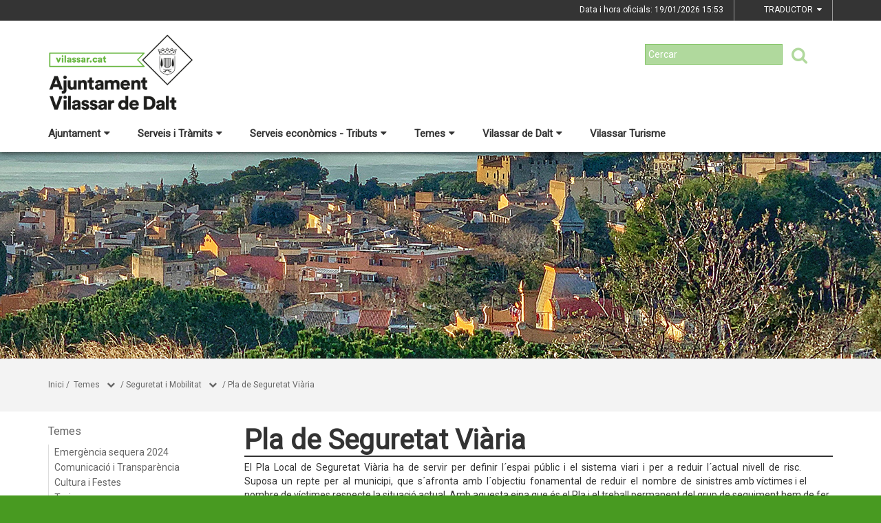

--- FILE ---
content_type: text/html;charset=utf-8
request_url: https://www.vilassardedalt.cat/temes/seguretat-i-mobilitat/pla-de-seguretat-viaria
body_size: 16768
content:
<!DOCTYPE html>
<html lang="ca">
<head>
<link href='https://fonts.googleapis.com/css?family=Open+Sans:400italic,400,300,600,700,800' rel='stylesheet' type='text/css' />
<link href='https://fonts.googleapis.com/css?family=Roboto+Slab:300,700,400' rel='stylesheet' type='text/css'>
<link href="https://fonts.googleapis.com/css?family=Source+Sans+Pro" rel="stylesheet" type='text/css'>
<link href="https://fonts.googleapis.com/css?family=Lato|Roboto" rel="stylesheet">


<title>Ajuntament de Vilassar de Dalt/Pla de Seguretat Vi&agrave;ria</title>
<meta name="Title" content="Ajuntament de Vilassar de Dalt/Pla de Seguretat Vi&agrave;ria"/>
<meta name="DC.Title" content="Ajuntament de Vilassar de Dalt/Pla de Seguretat Vi&agrave;ria"/>
<meta name="Description" content="Descripció de la plana"/>
<meta name="DC.Description" content="Descripció de la plana"/>
<meta name="Keywords" content="{$info_pagina->metatags.keywords|js_string}"/>
<meta name="DC.Keywords" content="{$info_pagina->metatags.keywords|js_string}"/>
<meta name="Robot" content="Index,Follow"/>
<meta name="robots" content="all"/>
<meta name="Author" content="{$metatags_author}"/>
<meta name="Copyright" content="{$metatags_copyright}"/>
<meta http-equiv="Content-Language" content="ca"/>
<meta http-equiv="Content-Type" content="text/html; charset=UTF-8"/>

<link rel="apple-touch-icon" sizes="57x57" href="/themes/vilassardedalt/favicon/apple-icon-57x57.png">
<link rel="apple-touch-icon" sizes="60x60" href="/themes/vilassardedalt/favicon/apple-icon-60x60.png">
<link rel="apple-touch-icon" sizes="72x72" href="/themes/vilassardedalt/favicon/apple-icon-72x72.png">
<link rel="apple-touch-icon" sizes="76x76" href="/themes/vilassardedalt/favicon/apple-icon-76x76.png">
<link rel="apple-touch-icon" sizes="114x114" href="/themes/vilassardedalt/favicon/apple-icon-114x114.png">
<link rel="apple-touch-icon" sizes="120x120" href="/themes/vilassardedalt/favicon/apple-icon-120x120.png">
<link rel="apple-touch-icon" sizes="144x144" href="/themes/vilassardedalt/favicon/apple-icon-144x144.png">
<link rel="apple-touch-icon" sizes="152x152" href="/themes/vilassardedalt/favicon/apple-icon-152x152.png">
<link rel="apple-touch-icon" sizes="180x180" href="/themes/vilassardedalt/favicon/apple-icon-180x180.png">
<link rel="icon" type="image/png" sizes="192x192"  href="/themes/vilassardedalt/favicon/android-icon-192x192.png">
<link rel="icon" type="image/png" sizes="32x32" href="/themes/vilassardedalt/favicon/favicon-32x32.png">
<link rel="icon" type="image/png" sizes="96x96" href="/themes/vilassardedalt/favicon/favicon-96x96.png">
<link rel="icon" type="image/png" sizes="16x16" href="/themes/vilassardedalt/favicon/favicon-16x16.png">
<link rel="manifest" href="/themes/vilassardedalt/favicon/manifest.json">
<meta name="msapplication-TileColor" content="#ffffff">
<meta name="msapplication-TileImage" content="/themes/vilassardedalt/favicon/ms-icon-144x144.png">
<meta name="theme-color" content="#ffffff">


<!---  Open Graph Meta Tags !-->
<meta property="og:title" content="Pla de Seguretat Vi&agrave;ria"/>
<meta property="og:type" content="article"/>
<meta property="og:url" content="http://vilassar.cat/index.php/temes/seguretat-i-mobilitat/pla-de-seguretat-viaria"/>
<meta property="og:image" content=""/>
<meta property="og:description" content="Descripció de la plana"/>
<meta property="og:site_name" content="Ajuntament de Vilassar de Dalt"/>

        <!-- Twitter Card data -->
<meta name="twitter:card" content="summary_large_image">
<meta name="twitter:site" content="">
<meta name="twitter:title" content="">
<meta name="twitter:description" content="">
<meta name="twitter:image" content=""/>
<meta name="twitter:image:alt" content=""/>

<!---  URL canonica  !-->
<link rel="canonical" href="/>

<meta http-equiv="X-UA-Compatible" content="IE=edge">
<meta name="viewport" content="width=device-width, initial-scale=1">

<!---  Inclusions JS  -->
<script type="text/javascript" src="https://maps.googleapis.com/maps/api/js?key=AIzaSyDzMQfPcdyACxfYosZzQs43alxB8BKfkx8&v=3.exp"></script>
<script type="text/javascript" src="/estil2/vendor/jquery/dist/jquery.min.js"></script>
<script type="text/javascript" src="/estil2/vendor/jquery-ui/jquery-ui.min.js"></script>
<script type="text/javascript" src="/estil2/vendor/jquery-ui/ui/i18n/datepicker-ca.js"></script>
<script type="text/javascript" src="/estil2/vendor/bootstrap/dist/js/bootstrap.min.js"></script>
<script type="text/javascript" src="/estil2/js/validacions.js"></script>
<script type="text/javascript" src="/estil2/vendor/fancybox/source/jquery.fancybox.js"></script>
<script type="text/javascript" src="/estil2/vendor/fancybox/source/helpers/jquery.fancybox-media.js"></script>
<script type="text/javascript" src="/estil2/vendor/jquery.cookie/jquery.cookie.js"></script>
<script type="text/javascript" src="/estil2/vendor/cookieCuttr/jquery.cookiecuttr.js"></script>
<script type="text/javascript" src="/estil2/vendor/bxslider-4/dist/jquery.bxslider.min.js"></script>
<script type="text/javascript" src="/estil2/vendor/gmaps/gmaps.min.js"></script>
<script type="text/javascript" src='https://www.google.com/recaptcha/api.js'></script>
<script type="text/javascript" src="/estil2/vendor/justifiedGallery/dist/js/jquery.justifiedGallery.js"></script>
<!-- <script src="https://unpkg.com/masonry-layout@4/dist/masonry.pkgd.min.js"></script>-->
<script src="https://unpkg.com/imagesloaded@4/imagesloaded.pkgd.min.js"></script>
<script src="https://cdnjs.cloudflare.com/ajax/libs/moment.js/2.22.2/moment.min.js"></script>
<script src="https://cdnjs.cloudflare.com/ajax/libs/moment.js/2.22.2/locale/ca.js"></script>
<!-- <script src="https://unpkg.com/leaflet@1.0.3/dist/leaflet.js" integrity="sha512-A7vV8IFfih/D732iSSKi20u/ooOfj/AGehOKq0f4vLT1Zr2Y+RX7C+w8A1gaSasGtRUZpF/NZgzSAu4/Gc41Lg=="   crossorigin=""></script> -->
<script type="text/javascript" src="/estil2/js/common-web.js"></script>

<!---  Inclusions CSS  -->
<link type="text/css"  rel="stylesheet" href="/estil2/vendor/bootstrap/dist/css/bootstrap.min.css"/>
<link type="text/css"  rel="stylesheet" href="/estil2/vendor/fancybox/source/jquery.fancybox.css"/>
<link type="text/css"  rel="stylesheet" href="/estil2/vendor/fancybox/source/helpers/jquery.fancybox-buttons.css"/>
<link type="text/css"  rel="stylesheet" href="/estil2/vendor/fancybox/source/helpers/jquery.fancybox-thumbs.css"/>
<link type="text/css"  rel="stylesheet" href="/estil2/vendor/jquery-ui/themes/base/jquery-ui.min.css"/>
<link type="text/css"  rel="stylesheet" href="/estil2/vendor/font-awesome/css/font-awesome.min.css"/>
<link type="text/css"  rel="stylesheet" href="/estil2/vendor/justifiedGallery/dist/css/justifiedGallery.min.css"/>
<link type="text/css"  rel="stylesheet" href="/estil2/vendor/bxslider-4/dist/jquery.bxslider.min.css" />
<!-- <link rel="stylesheet" href="https://unpkg.com/leaflet@1.0.3/dist/leaflet.css"   integrity="sha512-07I2e+7D8p6he1SIM+1twR5TIrhUQn9+I6yjqD53JQjFiMf8EtC93ty0/5vJTZGF8aAocvHYNEDJajGdNx1IsQ==" crossorigin=""/> -->
<link type="text/css"  rel="stylesheet" href="/themes/vilassardedalt/styles/styles/estils.min.css"/>

<script type="text/javascript">
    $(document).ready(function () {
        $.cookieCuttr({
            cookieMessage: 'Aquest lloc web fa servir cookies pròpies i de tercers per facilitar-te una experiència de navegació òptima i recollir informació anònima per millorar i adaptar-nos a les teves preferències i pautes de navegació. Navegar sense acceptar les cookies limitarà la visibilitat i funcions del web. <a href="/avis-legal">Més informació</a>.',
            cookieAcceptButtonText: "Acceptar Cookies",
            cookieAnalytics: false
        });
    });
</script>
        <script type="text/javascript">
            (function(i,s,o,g,r,a,m){i['GoogleAnalyticsObject']=r;i[r]=i[r]||function(){
                        (i[r].q=i[r].q||[]).push(arguments)},i[r].l=1*new Date();a=s.createElement(o),
                    m=s.getElementsByTagName(o)[0];a.async=1;a.src=g;m.parentNode.insertBefore(a,m)
            })(window,document,'script','//www.google-analytics.com/analytics.js','ga');

            ga('create', 'UA-2049804-15', 'auto');
            ga('set', 'anonymizeIp', true);
            ga('send', 'pageview');
        </script>
        <!-- Global site tag (gtag.js) - Google Analytics -->
        <script async src="https://www.googletagmanager.com/gtag/js?id=UA-2049804-15"></script>
        <script>
        window.dataLayer = window.dataLayer || [];
        function gtag(){dataLayer.push(arguments);}
        gtag('js', new Date());

        gtag('config', 'UA-2049804-15');
        </script>
            <!-- Google tag (gtag.js) -->
            <script async src="https://www.googletagmanager.com/gtag/js?id=G-BESM77WDQ5"></script>
            <script>
            window.dataLayer = window.dataLayer || [];
            function gtag(){dataLayer.push(arguments);}
            gtag('js', new Date());
            gtag('config', 'G-BESM77WDQ5');
            gtag('event', 'page_view', { 'send_to': 'G-BESM77WDQ5' });
            </script>
<!-- <br />mostrarbarra=<br /> --><meta name="mostrarbarra" content="">
</head><body >
<div id="mostrarbarra"></div><img src='/media/repository/imatges-generiques/portada_web_ok.jpg' alt='' title='' id='img-cap'  role='presentation' />    
<header id="menu_clavat"   >
    <div class="hidden-md hidden-lg" id="cap_mobil" >
        <div class="container">
            <div class="row_int">
                <div class="col-sm-9 col-xs-9 alinea_esquerre " >
                    <a href="/">
                        <img src="/themes/vilassardedalt/images/logos/headermobile.png" title="Inici" alt="Inici" id="logo_mb" />
                    </a>
                </div>
                <div class=" col-sm-3 col-xs-3">
                    <div id="mostra_menu_tablet" >
                        <span class="nom_menu">Menú</span>
                        <div class="hamburguesa">
                            <span class="icon-bar"></span>
                            <span class="icon-bar"></span>
                            <span class="icon-bar"></span>
                        </div>
                    </div>
                    <div class="clear"></div>
                </div>
            </div>
            <div class="row_int">
            </div>
        </div>
    </div>
<nav id="menu_tablet_ext" class="hidden-lg hidden-md">
  <div class="container">
    <div class="row_int">
      <div id="menu_tablet" class="amagat">
        <div class="col-md-12">
          <ul class="tablet_n1">
<li><a class="n1_desplegable">Ajuntament<i class="fa fa-caret-left marca_n1"></i></a><ul class="tablet_n2 amagat"><li><a href="/353-ajuntament/ajuntament" title="Ajuntament" target="_self" class="nivell2">Ajuntament</a><ul class="tablet_n3 amagat"><li><a href="/353-ajuntament/ajuntament/alcaldia" title="Alcaldia" target="_self" class="nivell3">Alcaldia</a></li><li><a href="/353-ajuntament/ajuntament/composicio-del-consistori" title="Consistori" target="_self" class="nivell3">Consistori</a></li><li><a href="/353-ajuntament/ajuntament/ple-municipal" title="Ple Municipal" target="_self" class="nivell3">Ple Municipal</a></li><li><a href="/353-ajuntament/ajuntament/junta-de-govern-local" title="Junta de Govern Local" target="_self" class="nivell3">Junta de Govern Local</a></li><li><a href="/353-ajuntament/ajuntament/regidories" title="Regidories" target="_self" class="nivell3">Regidories</a></li><li><a href="/353-ajuntament/ajuntament/organs-collegiats-i-representants" title="&Ograve;rgans col&middot;legiats i representants" target="_self" class="nivell3">&Ograve;rgans col&middot;legiats i representants</a></li><li><a href="/353-ajuntament/ajuntament/818-grups-municipals" title="Grups municipals" target="_self" class="nivell3">Grups municipals</a></li><li><a href="/353-ajuntament/ajuntament/delegada-de-proteccio-de-dades" title="Delegada de protecci&oacute; de dades" target="_self" class="nivell3">Delegada de protecci&oacute; de dades</a></li><li><a href="/353-ajuntament/ajuntament/organitzacio-municipal-i-retribucions" title="Organitzaci&oacute; municipal i retribucions" target="_self" class="nivell3">Organitzaci&oacute; municipal i retribucions</a></li><li><a href="/353-ajuntament/ajuntament/codi-etic-de-conducta-" title="Codi &egrave;tic de conducta " target="_self" class="nivell3">Codi &egrave;tic de conducta </a></li><li><a href="/353-ajuntament/ajuntament/retiment-de-comptes-" title="Retiment de comptes " target="_self" class="nivell3">Retiment de comptes </a></li><li><a href="/353-ajuntament/ajuntament/resultats-eleccions-municipals" title="Resultats eleccions municipals" target="_self" class="nivell3">Resultats eleccions municipals</a></li></ul></li><li><a href="/353-ajuntament/informacio-oficial" title="Informaci&oacute; oficial" target="_self" class="nivell2">Informaci&oacute; oficial</a><ul class="tablet_n3 amagat"><li><a href="/353-ajuntament/informacio-oficial/seu-electronica-" title="Seu electr&ograve;nica " target="_self" class="nivell3">Seu electr&ograve;nica </a></li><li><a href="/353-ajuntament/informacio-oficial/tauler-danuncis" title="Tauler d'anuncis" target="_self" class="nivell3">Tauler d'anuncis</a></li><li><a href="/353-ajuntament/informacio-oficial/ordenances-fiscals-i-preus-publics-2026" title="Ordenances fiscals i preus p&uacute;blics 2026" target="_self" class="nivell3">Ordenances fiscals i preus p&uacute;blics 2026</a></li><li><a href="/353-ajuntament/informacio-oficial/calendari-fiscal-" title="Calendari Fiscal " target="_self" class="nivell3">Calendari Fiscal </a></li><li><a href="/353-ajuntament/informacio-oficial/processos-seleccio-de-personal" title="Processos selecci&oacute; de personal" target="_self" class="nivell3">Processos selecci&oacute; de personal</a></li><li><a href="/353-ajuntament/informacio-oficial/reglaments-i-ordenances" title="Reglaments i Ordenances" target="_self" class="nivell3">Reglaments i Ordenances</a></li><li><a href="/353-ajuntament/informacio-oficial/pressupost-informacio-economica" title="Pressupost - Informaci&oacute; econ&ograve;mica" target="_self" class="nivell3">Pressupost - Informaci&oacute; econ&ograve;mica</a></li><li><a href="/353-ajuntament/informacio-oficial/contractacio-publica" title="Contractaci&oacute; p&uacute;blica" target="_self" class="nivell3">Contractaci&oacute; p&uacute;blica</a></li><li><a href="/353-ajuntament/informacio-oficial/portal-de-transparencia" title="Portal de Transpar&egrave;ncia" target="_self" class="nivell3">Portal de Transpar&egrave;ncia</a></li><li><a href="/353-ajuntament/informacio-oficial/subvencions" title="Subvencions" target="_self" class="nivell3">Subvencions</a></li><li><a href="/353-ajuntament/informacio-oficial/convenis" title="Convenis" target="_self" class="nivell3">Convenis</a></li><li><a href="/353-ajuntament/informacio-oficial/accio-de-govern-edictes-acords-anuncis" title="Acci&oacute; de govern (edictes, acords, anuncis...)" target="_self" class="nivell3">Acci&oacute; de govern (edictes, acords, anuncis...)</a></li><li><a href="/353-ajuntament/informacio-oficial/resolucions-judicials" title="Resolucions judicials" target="_self" class="nivell3">Resolucions judicials</a></li><li><a href="/353-ajuntament/informacio-oficial/urbanisme" title="Urbanisme" target="_self" class="nivell3">Urbanisme</a></li><li><a href="/353-ajuntament/informacio-oficial/informacio-de-la-seu-electronica" title="Informaci&oacute; de la seu electr&ograve;nica" target="_self" class="nivell3">Informaci&oacute; de la seu electr&ograve;nica</a></li></ul></li><li><a href="/353-ajuntament/viserma" title="VISERMA" target="_self" class="nivell2">VISERMA</a><ul class="tablet_n3 amagat"><li><a href="/353-ajuntament/viserma/resolucions-" title="Resolucions " target="_self" class="nivell3">Resolucions </a></li><li><a href="/353-ajuntament/viserma/comptes-de-viserma" title="Comptes de VISERMA" target="_self" class="nivell3">Comptes de VISERMA</a></li><li><a href="/353-ajuntament/viserma/concurs-de-creditors-de-viserma" title="Concurs de creditors de VISERMA" target="_self" class="nivell3">Concurs de creditors de VISERMA</a></li><li><a href="/353-ajuntament/viserma/actes-reunions-viserma" title="Actes reunions VISERMA" target="_self" class="nivell3">Actes reunions VISERMA</a></li><li><a href="/353-ajuntament/viserma/informes-trimestrals-de-recollida-de-residus-urbans" title="Informes trimestrals de recollida de residus urbans" target="_self" class="nivell3">Informes trimestrals de recollida de residus urbans</a></li><li><a href="/353-ajuntament/viserma/informes-aules-municipals" title="Informes Aules Municipals" target="_self" class="nivell3">Informes Aules Municipals</a></li><li><a href="/353-ajuntament/viserma/lloguer-sala-polivalent-de-can-rafart" title="Lloguer sala polivalent de can Rafart" target="_self" class="nivell3">Lloguer sala polivalent de can Rafart</a></li></ul></li><li><a href="/353-ajuntament/vida-vilassar-de-dalt-aigues" title="ViDA, Vilassar de Dalt Aigües" target="_self" class="nivell2">ViDA, Vilassar de Dalt Aigües</a></li></ul></li><li><a class="n1_desplegable">Serveis i Tr&agrave;mits<i class="fa fa-caret-left marca_n1"></i></a><ul class="tablet_n2 amagat"><li><a href="/serveis-i-tramits/oficina-datencio-a-la-ciutadania" title="Oficina d'Atenci&oacute; a la Ciutadania" target="_self" class="nivell2">Oficina d'Atenci&oacute; a la Ciutadania</a><ul class="tablet_n3 amagat"><li><a href="/serveis-i-tramits/oficina-datencio-a-la-ciutadania/oac-360-servei-de-suport-en-la-tramitacio-en-linia" title="OAC 360. Servei de suport en la tramitaci&oacute; en l&iacute;nia" target="_self" class="nivell3">OAC 360. Servei de suport en la tramitaci&oacute; en l&iacute;nia</a></li></ul></li><li><a href="/serveis-i-tramits/669-tramits-i-gestions" title="Tr&agrave;mits i gestions" target="_self" class="nivell2">Tr&agrave;mits i gestions</a><ul class="tablet_n3 amagat"><li><a href="/serveis-i-tramits/669-tramits-i-gestions/descarregat-el-volant-del-padro" title="Descarrega't el volant del padr&oacute;" target="_self" class="nivell3">Descarrega't el volant del padr&oacute;</a></li><li><a href="/serveis-i-tramits/669-tramits-i-gestions/httpsseu-ecatcawebvilassardedalttramits-i-gestions" title="Cat&agrave;leg de tr&agrave;mits" target="_self" class="nivell3">Cat&agrave;leg de tr&agrave;mits</a></li><li><a href="/serveis-i-tramits/669-tramits-i-gestions/factura-electronica" title="Factura electr&ograve;nica" target="_self" class="nivell3">Factura electr&ograve;nica</a></li><li><a href="/serveis-i-tramits/669-tramits-i-gestions/validador-de-documents" title="Validador de documents" target="_self" class="nivell3">Validador de documents</a></li></ul></li><li><a href="/serveis-i-tramits/sollicitud-dacces-a-la-informacio-publica" title="Sol&middot;licitud d'acc&eacute;s a la informaci&oacute; p&uacute;blica" target="_self" class="nivell2">Sol&middot;licitud d'acc&eacute;s a la informaci&oacute; p&uacute;blica</a></li><li><a href="/serveis-i-tramits/serveis-a-la-ciutadania" title="Serveis a la ciutadania" target="_self" class="nivell2">Serveis a la ciutadania</a><ul class="tablet_n3 amagat"><li><a href="/serveis-i-tramits/serveis-a-la-ciutadania/623-incidencies-a-la-via-publica" title="Incid&egrave;ncies a la Via P&uacute;blica" target="_self" class="nivell3">Incid&egrave;ncies a la Via P&uacute;blica</a></li><li><a href="/serveis-i-tramits/serveis-a-la-ciutadania/telefons-dinteres" title="Tel&egrave;fons d'inter&egrave;s" target="_self" class="nivell3">Tel&egrave;fons d'inter&egrave;s</a></li><li><a href="/serveis-i-tramits/serveis-a-la-ciutadania/recollida-voluminosa" title="Recollida voluminosa" target="_self" class="nivell3">Recollida voluminosa</a></li><li><a href="/serveis-i-tramits/serveis-a-la-ciutadania/carta-de-serveis-" title="Carta de serveis " target="_self" class="nivell3">Carta de serveis </a></li><li><a href="/serveis-i-tramits/serveis-a-la-ciutadania/queixes-i-suggeriments-dels-serveis-municipals" title="Queixes i suggeriments dels Serveis Municipals" target="_self" class="nivell3">Queixes i suggeriments dels Serveis Municipals</a></li></ul></li><li><a href="/serveis-i-tramits/impostos-i-taxes" title="Impostos i taxes" target="_self" class="nivell2">Impostos i taxes</a><ul class="tablet_n3 amagat"><li><a href="/serveis-i-tramits/impostos-i-taxes/ordenances-fiscals" title="Ordenances fiscals" target="_self" class="nivell3">Ordenances fiscals</a></li><li><a href="/serveis-i-tramits/impostos-i-taxes/calendari-fiscal" title="Calendari fiscal" target="_self" class="nivell3">Calendari fiscal</a></li><li><a href="/serveis-i-tramits/impostos-i-taxes/pagament-on-line" title="Pagament on-line" target="_self" class="nivell3">Pagament on-line</a></li></ul></li><li><a href="/serveis-i-tramits/carpeta-ciutadana" title="Carpeta ciutadana" target="_self" class="nivell2">Carpeta ciutadana</a></li><li><a href="/serveis-i-tramits/finestreta-unica-empresarial" title="Finestreta &uacute;nica empresarial" target="_self" class="nivell2">Finestreta &uacute;nica empresarial</a></li><li><a href="/serveis-i-tramits/canal-dalertes" title="Canal d'Alertes" target="_self" class="nivell2">Canal d'Alertes</a></li></ul></li><li><a class="n1_desplegable">Serveis econ&ograve;mics - Tributs<i class="fa fa-caret-left marca_n1"></i></a><ul class="tablet_n2 amagat"><li><a href="/serveis-economics-tributs/ordenances-fiscals-2026" title="Ordenances fiscals 2026" target="_self" class="nivell2">Ordenances fiscals 2026</a></li><li><a href="/serveis-economics-tributs/852-hisenda" title="Hisenda" target="_self" class="nivell2">Hisenda</a></li><li><a href="/serveis-economics-tributs/853-calendari-fiscal-" title="Calendari fiscal " target="_self" class="nivell2">Calendari fiscal </a></li><li><a href="/serveis-economics-tributs/854-factura-electronica" title="Factura electr&ograve;nica" target="_self" class="nivell2">Factura electr&ograve;nica</a></li><li><a href="/serveis-economics-tributs/855-carpeta-ciutadana" title="Carpeta ciutadana" target="_self" class="nivell2">Carpeta ciutadana</a></li><li><a href="/serveis-economics-tributs/notificacions-electroniques" title="Notificacions electr&ograve;niques" target="_self" class="nivell2">Notificacions electr&ograve;niques</a></li><li><a href="/serveis-economics-tributs/857-finestreta-unica-empresarial" title="Finestreta &uacute;nica empresarial" target="_self" class="nivell2">Finestreta &uacute;nica empresarial</a></li><li><a href="/serveis-economics-tributs/860-tramits" title="Tr&agrave;mits" target="_self" class="nivell2">Tr&agrave;mits</a></li></ul></li><li><a class="n1_desplegable">Temes<i class="fa fa-caret-left marca_n1"></i></a><ul class="tablet_n2 amagat"><li><a href="/temes/emergencia-sequera-2024" title="Emerg&egrave;ncia sequera 2024" target="_self" class="nivell2">Emerg&egrave;ncia sequera 2024</a></li><li><a href="/temes/comunicacio-i-transparencia" title="Comunicaci&oacute; i Transpar&egrave;ncia" target="_self" class="nivell2">Comunicaci&oacute; i Transpar&egrave;ncia</a><ul class="tablet_n3 amagat"><li><a href="/temes/comunicacio-i-transparencia/httpswwwinfoparticipacomindexmapavilassar-de-dalt" title="Segell Infoparticipa 2022" target="_self" class="nivell3">Segell Infoparticipa 2022</a></li><li><a href="/temes/comunicacio-i-transparencia/radio-vilassar-de-dalt-" title="R&agrave;dio Vilassar de Dalt " target="_self" class="nivell3">R&agrave;dio Vilassar de Dalt </a></li><li><a href="/temes/comunicacio-i-transparencia/xarxes-socials-municipals-" title="Xarxes socials municipals " target="_self" class="nivell3">Xarxes socials municipals </a></li><li><a href="/temes/comunicacio-i-transparencia/imatge-corporativa" title="Imatge Corporativa" target="_self" class="nivell3">Imatge Corporativa</a></li><li><a href="/temes/comunicacio-i-transparencia/pla-de-comunicacio" title="Pla de Comunicaci&oacute;" target="_self" class="nivell3">Pla de Comunicaci&oacute;</a></li><li><a href="/temes/comunicacio-i-transparencia/decaleg-de-bones-practiques-de-la-comunicacio-local-publica" title="Dec&agrave;leg de Bones Pr&agrave;ctiques de la Comunicaci&oacute; Local P&uacute;blica" target="_self" class="nivell3">Dec&agrave;leg de Bones Pr&agrave;ctiques de la Comunicaci&oacute; Local P&uacute;blica</a></li></ul></li><li><a href="/temes/cultura-i-festes" title="Cultura i Festes" target="_self" class="nivell2">Cultura i Festes</a><ul class="tablet_n3 amagat"><li><a href="/temes/cultura-i-festes/pla-daccio-cultural" title="Pla d'Acci&oacute; Cultural" target="_self" class="nivell3">Pla d'Acci&oacute; Cultural</a></li><li><a href="/temes/cultura-i-festes/teatre-la-massa" title="Teatre la Massa" target="_self" class="nivell3">Teatre la Massa</a></li><li><a href="/temes/cultura-i-festes/comissio-de-festes" title="Comissi&oacute; de Festes" target="_self" class="nivell3">Comissi&oacute; de Festes</a></li><li><a href="/temes/cultura-i-festes/festival-revelat" title="Festival Revela't" target="_self" class="nivell3">Festival Revela't</a></li></ul></li><li><a href="/temes/turisme" title="Turisme" target="_self" class="nivell2">Turisme</a><ul class="tablet_n3 amagat"><li><a href="/temes/turisme/forns-romans-de-la-fornaca" title="Forns Romans de la Fornaca" target="_self" class="nivell3">Forns Romans de la Fornaca</a></li><li><a href="/temes/turisme/828-vilassar-vila-florida" title="Vilassar, Vila Florida!" target="_self" class="nivell3">Vilassar, Vila Florida!</a></li><li><a href="/temes/turisme/pla-director-de-turisme" title="Pla Director de Turisme" target="_self" class="nivell3">Pla Director de Turisme</a></li></ul></li><li><a href="/temes/infancia-i-joventut-" title="Inf&agrave;ncia i Joventut " target="_self" class="nivell2">Inf&agrave;ncia i Joventut </a><ul class="tablet_n3 amagat"><li><a href="/temes/infancia-i-joventut-/pla-local-de-joventut" title="Pla Local de Joventut" target="_self" class="nivell3">Pla Local de Joventut</a></li><li><a href="/temes/infancia-i-joventut-/tik-tok-joventut" title="Tik Tok Joventut" target="_self" class="nivell3">Tik Tok Joventut</a></li><li><a href="/temes/infancia-i-joventut-/instagram-joventut" title="Instagram Joventut" target="_self" class="nivell3">Instagram Joventut</a></li><li><a href="/temes/infancia-i-joventut-/blog-joventut" title="Blog Joventut" target="_self" class="nivell3">Blog Joventut</a></li><li><a href="/temes/infancia-i-joventut-/facebook-joventut-" title="Facebook Joventut " target="_self" class="nivell3">Facebook Joventut </a></li></ul></li><li><a href="/temes/gent-gran" title="Gent Gran" target="_self" class="nivell2">Gent Gran</a></li><li><a href="/temes/educacio" title="Educaci&oacute;" target="_self" class="nivell2">Educaci&oacute;</a><ul class="tablet_n3 amagat"><li><a href="/temes/educacio/simulador-de-preus-de-lescola-bressol" title="Simulador de preus de l'Escola Bressol" target="_self" class="nivell3">Simulador de preus de l'Escola Bressol</a></li><li><a href="/temes/educacio/tramits" title="Tr&agrave;mits" target="_self" class="nivell3">Tr&agrave;mits</a></li></ul></li><li><a href="/temes/esport" title="Esport" target="_self" class="nivell2">Esport</a><ul class="tablet_n3 amagat"><li><a href="/temes/esport/serveis-esportius-municipals-sem-can-banus" title="Serveis Esportius Municipals (SEM) can Ban&uacute;s" target="_self" class="nivell3">Serveis Esportius Municipals (SEM) can Ban&uacute;s</a></li></ul></li><li><a href="/temes/participacio-i-entitats" title="Participaci&oacute; i Entitats" target="_self" class="nivell2">Participaci&oacute; i Entitats</a><ul class="tablet_n3 amagat"><li><a href="/temes/participacio-i-entitats/organs-de-participacio-ciutadana" title="&Ograve;rgans de Participaci&oacute; Ciutadana" target="_self" class="nivell3">&Ograve;rgans de Participaci&oacute; Ciutadana</a></li><li><a href="/temes/participacio-i-entitats/informacio-per-a-entitats" title="Informaci&oacute; per a entitats" target="_self" class="nivell3">Informaci&oacute; per a entitats</a></li><li><a href="/temes/participacio-i-entitats/pressupostos-participatius-2022" title="Pressupostos Participatius 2022" target="_self" class="nivell3">Pressupostos Participatius 2022</a></li></ul></li><li><a href="/temes/empresa-i-ocupacio" title="Empresa i Ocupaci&oacute;" target="_self" class="nivell2">Empresa i Ocupaci&oacute;</a></li><li><a href="/temes/salut" title="Salut" target="_self" class="nivell2">Salut</a><ul class="tablet_n3 amagat"><li><a href="/temes/salut/pla-local-de-salut" title="Pla local de salut" target="_self" class="nivell3">Pla local de salut</a></li><li><a href="/temes/salut/cap-vilassar-de-dalt" title="CAP Vilassar de Dalt" target="_self" class="nivell3">CAP Vilassar de Dalt</a></li><li><a href="/temes/salut/pla-de-prevencio-de-drogodependencies" title="Pla de Prevenci&oacute; de drogodepend&egrave;ncies" target="_self" class="nivell3">Pla de Prevenci&oacute; de drogodepend&egrave;ncies</a></li><li><a href="/temes/salut/farmacies-de-guardia-" title="Farm&agrave;cies de gu&agrave;rdia " target="_self" class="nivell3">Farm&agrave;cies de gu&agrave;rdia </a></li><li><a href="/temes/salut/localitzacions-deas-desfibrilladors" title="Localitzacions DEAs (desfibril&middot;ladors)" target="_self" class="nivell3">Localitzacions DEAs (desfibril&middot;ladors)</a></li></ul></li><li><a href="/temes/atencio-social" title="Atenci&oacute; social" target="_self" class="nivell2">Atenci&oacute; social</a><ul class="tablet_n3 amagat"><li><a href="/temes/atencio-social/els-serveis-socials-municipals" title="Els Serveis Socials Municipals" target="_self" class="nivell3">Els Serveis Socials Municipals</a></li><li><a href="/temes/atencio-social/centre-obert-vilassar-de-dalt" title="Centre Obert Vilassar de Dalt" target="_self" class="nivell3">Centre Obert Vilassar de Dalt</a></li></ul></li><li><a href="/temes/hisenda" title="Hisenda" target="_self" class="nivell2">Hisenda</a><ul class="tablet_n3 amagat"><li><a href="/temes/hisenda/liquidacions-de-pressupost" title="Liquidacions de pressupost" target="_self" class="nivell3">Liquidacions de pressupost</a></li><li><a href="/temes/hisenda/731-pressupostos-anys-anteriors" title="Pressupostos anys anteriors" target="_self" class="nivell3">Pressupostos anys anteriors</a></li><li><a href="/temes/hisenda/modificacions-del-pressupost-inicial" title="Modificacions del pressupost inicial" target="_self" class="nivell3">Modificacions del pressupost inicial</a></li><li><a href="/temes/hisenda/estabilitat-pressupostaria-i-enduetament-municipal" title="Estabilitat pressupost&agrave;ria i enduetament municipal" target="_self" class="nivell3">Estabilitat pressupost&agrave;ria i enduetament municipal</a></li><li><a href="/temes/hisenda/734-compte-general" title="Compte general" target="_self" class="nivell3">Compte general</a></li><li><a href="/temes/hisenda/informes-dauditories-" title="Informes d'auditories " target="_self" class="nivell3">Informes d'auditories </a></li></ul></li><li><a href="/temes/territori" title="Territori" target="_self" class="nivell2">Territori</a><ul class="tablet_n3 amagat"><li><a href="/temes/territori/programa-dactuacio-municipal-dhabitatge" title="Programa d'Actuaci&oacute; Municipal d'Habitatge" target="_self" class="nivell3">Programa d'Actuaci&oacute; Municipal d'Habitatge</a></li><li><a href="/temes/territori/pla-dordenacio-urbanistica-municipal-poum" title="Pla d'Ordenaci&oacute; Urban&iacute;stica Municipal (POUM)" target="_self" class="nivell3">Pla d'Ordenaci&oacute; Urban&iacute;stica Municipal (POUM)</a></li><li><a href="/temes/territori/planejament-urbanistic-en-tramit" title="Planejament urban&iacute;stic en tr&agrave;mit" target="_self" class="nivell3">Planejament urban&iacute;stic en tr&agrave;mit</a></li><li><a href="/temes/territori/709-mapa-urbanistic-de-catalunya" title="Mapa urban&iacute;stic de Catalunya" target="_self" class="nivell3">Mapa urban&iacute;stic de Catalunya</a></li></ul></li><li><a href="/temes/seguretat-i-mobilitat" title="Seguretat i Mobilitat" target="_self" class="nivell2">Seguretat i Mobilitat</a><ul class="tablet_n3 amagat"><li><a href="/temes/seguretat-i-mobilitat/pla-local-de-seguretat" title="Pla Local de Seguretat" target="_self" class="nivell3">Pla Local de Seguretat</a></li><li><a href="/temes/seguretat-i-mobilitat/ordenanca-de-civisme-" title="Ordenan&ccedil;a de civisme " target="_self" class="nivell3">Ordenan&ccedil;a de civisme </a></li><li><a href="/temes/seguretat-i-mobilitat/document-unic-de-proteccio-civil-municipal-duprocim" title="Document &Uacute;nic de Protecci&oacute; Civil Municipal (DUPROCIM)" target="_self" class="nivell3">Document &Uacute;nic de Protecci&oacute; Civil Municipal (DUPROCIM)</a></li><li><a href="/temes/seguretat-i-mobilitat/mapa-dactuacions-de-millora" title="Mapa d'actuacions de millora" target="_self" class="nivell3">Mapa d'actuacions de millora</a></li><li><a href="/temes/seguretat-i-mobilitat/estudi-de-mobilitat-sostenible" title="Estudi de mobilitat sostenible" target="_self" class="nivell3">Estudi de mobilitat sostenible</a></li><li><a href="/temes/seguretat-i-mobilitat/pla-de-seguretat-viaria" title="Pla de Seguretat Vi&agrave;ria" target="_self" class="nivell3">Pla de Seguretat Vi&agrave;ria</a></li><li><a href="/temes/seguretat-i-mobilitat/projecte-cami-escolar" title="Projecte Cam&iacute; Escolar" target="_self" class="nivell3">Projecte Cam&iacute; Escolar</a></li><li><a href="/temes/seguretat-i-mobilitat/pla-daccessibilitat-municipal" title="Pla d'accessibilitat municipal" target="_self" class="nivell3">Pla d'accessibilitat municipal</a></li><li><a href="/temes/seguretat-i-mobilitat/cataleg-dinfraccions-de-transit-2020" title="Cat&agrave;leg d'infraccions de tr&agrave;nsit (2020)" target="_self" class="nivell3">Cat&agrave;leg d'infraccions de tr&agrave;nsit (2020)</a></li></ul></li><li><a href="/temes/igualtat" title="Igualtat" target="_self" class="nivell2">Igualtat</a><ul class="tablet_n3 amagat"><li><a href="/temes/igualtat/protocol-dassetjament-laboral-" title="Protocol d'assetjament laboral " target="_self" class="nivell3">Protocol d'assetjament laboral </a></li><li><a href="/temes/igualtat/protocol-contra-les-agressions-sexistes-a-les-festes-majors" title="Protocol contra les agressions sexistes a les Festes majors" target="_self" class="nivell3">Protocol contra les agressions sexistes a les Festes majors</a></li><li><a href="/temes/igualtat/que-fer-davant-de-situacions-de-discriminacio-homofoba" title="Qu&egrave; fer davant de situacions de discriminaci&oacute; hom&ograve;foba?" target="_self" class="nivell3">Qu&egrave; fer davant de situacions de discriminaci&oacute; hom&ograve;foba?</a></li><li><a href="/temes/igualtat/pla-intern-digualtat-de-genere" title="Pla intern d'Igualtat de G&egrave;nere" target="_self" class="nivell3">Pla intern d'Igualtat de G&egrave;nere</a></li><li><a href="/temes/igualtat/protocol-comarcal-del-maresme-per-a-labordatge-integral-de-la-violencia-masclista" title="Protocol comarcal del Maresme per a l'abordatge integral de la viol&egrave;ncia masclista" target="_self" class="nivell3">Protocol comarcal del Maresme per a l'abordatge integral de la viol&egrave;ncia masclista</a></li><li><a href="/temes/igualtat/protocol-municipal-dabordatge-de-la-violencia-masclista" title="Protocol municipal d'abordatge de la viol&egrave;ncia masclista" target="_self" class="nivell3">Protocol municipal d'abordatge de la viol&egrave;ncia masclista</a></li></ul></li><li><a href="/temes/medi-ambient" title="Medi Ambient" target="_self" class="nivell2">Medi Ambient</a><ul class="tablet_n3 amagat"><li><a href="/temes/medi-ambient/anella-verda-la-ruta-saludable-de-vilassar" title="Anella verda, la ruta saludable de Vilassar" target="_self" class="nivell3">Anella verda, la ruta saludable de Vilassar</a></li><li><a href="/temes/medi-ambient/avisos-de-batudes-de-senglar" title="Avisos de batudes de senglar" target="_self" class="nivell3">Avisos de batudes de senglar</a></li><li><a href="/temes/medi-ambient/caldera-de-biomassa-" title="Caldera de biomassa " target="_self" class="nivell3">Caldera de biomassa </a></li><li><a href="/temes/medi-ambient/campanya-de-sensibilitzacio-ambiental" title="Campanya de sensibilitzaci&oacute; ambiental" target="_self" class="nivell3">Campanya de sensibilitzaci&oacute; ambiental</a></li><li><a href="/temes/medi-ambient/gestio-de-residus" title="Gesti&oacute; de residus" target="_self" class="nivell3">Gesti&oacute; de residus</a></li><li><a href="/temes/medi-ambient/pla-de-transicio-energetica-de-vilassar-de-dalt" title="Pla de Transici&oacute; Energ&egrave;tica de Vilassar de Dalt" target="_self" class="nivell3">Pla de Transici&oacute; Energ&egrave;tica de Vilassar de Dalt</a></li><li><a href="/temes/medi-ambient/896-pla-director-del-verd-urba" title="Pla Director del Verd Urb&agrave;" target="_self" class="nivell3">Pla Director del Verd Urb&agrave;</a></li><li><a href="/temes/medi-ambient/prevencio-incendis-forestals" title="Prevenci&oacute; incendis forestals." target="_self" class="nivell3">Prevenci&oacute; incendis forestals.</a></li><li><a href="/temes/medi-ambient/tramitacio-dactivitats" title="Tramitaci&oacute; d'activitats" target="_self" class="nivell3">Tramitaci&oacute; d'activitats</a></li><li><a href="/temes/medi-ambient/829-vilassar-vila-florida" title="Vilassar, Vila Florida!" target="_self" class="nivell3">Vilassar, Vila Florida!</a></li></ul></li><li><a href="/temes/espai-public" title="Espai p&uacute;blic" target="_self" class="nivell2">Espai p&uacute;blic</a><ul class="tablet_n3 amagat"><li><a href="/temes/espai-public/pla-director-del-verd-urba" title="Pla Director del Verd Urb&agrave;" target="_self" class="nivell3">Pla Director del Verd Urb&agrave;</a></li><li><a href="/temes/espai-public/pla-de-poda" title="Pla de Poda" target="_self" class="nivell3">Pla de Poda</a></li><li><a href="/temes/espai-public/estudi-adequacio-jardinets-sant-jordi" title="Estudi adequaci&oacute; jardinets Sant Jordi" target="_self" class="nivell3">Estudi adequaci&oacute; jardinets Sant Jordi</a></li><li><a href="/temes/espai-public/pla-daccessibilitat" title="Pla d'Accessibilitat" target="_self" class="nivell3">Pla d'Accessibilitat</a></li><li><a href="/temes/espai-public/incidencies-a-la-via-publica" title="Incid&egrave;ncies a la via p&uacute;blica" target="_self" class="nivell3">Incid&egrave;ncies a la via p&uacute;blica</a></li><li><a href="/temes/espai-public/787-mapa-dactuacions-de-millora" title="Mapa d'actuacions de millora" target="_self" class="nivell3">Mapa d'actuacions de millora</a></li><li><a href="/temes/espai-public/vilassar-vila-florida" title="Vilassar, Vila Florida" target="_self" class="nivell3">Vilassar, Vila Florida</a></li></ul></li></ul></li><li><a class="n1_desplegable">Vilassar de Dalt<i class="fa fa-caret-left marca_n1"></i></a><ul class="tablet_n2 amagat"><li><a href="/vilassar-de-dalt/actualitat" title="Actualitat" target="_self" class="nivell2">Actualitat</a><ul class="tablet_n3 amagat"><li><a href="/vilassar-de-dalt/actualitat/noticies" title="Not&iacute;cies" target="_self" class="nivell3">Not&iacute;cies</a></li><li><a href="/vilassar-de-dalt/actualitat/agenda" title="Agenda" target="_self" class="nivell3">Agenda</a></li><li><a href="/vilassar-de-dalt/actualitat/hemeroteca" title="Hemeroteca" target="_self" class="nivell3">Hemeroteca</a></li><li><a href="/vilassar-de-dalt/actualitat/587-setmanari-digital" title="Setmanari digital" target="_self" class="nivell3">Setmanari digital</a></li><li><a href="/vilassar-de-dalt/actualitat/xarxes-socials" title="Xarxes socials" target="_self" class="nivell3">Xarxes socials</a></li><li><a href="/vilassar-de-dalt/actualitat/albums-de-fotos" title="&Agrave;lbums de fotos" target="_self" class="nivell3">&Agrave;lbums de fotos</a></li><li><a href="/vilassar-de-dalt/actualitat/radio-vilassar-de-dalt" title="R&agrave;dio Vilassar de Dalt" target="_self" class="nivell3">R&agrave;dio Vilassar de Dalt</a></li><li><a href="/vilassar-de-dalt/actualitat/butlleti-punt-de-trobada" title="Butllet&iacute; Punt de Trobada" target="_self" class="nivell3">Butllet&iacute; Punt de Trobada</a></li></ul></li><li><a href="/vilassar-de-dalt/el-municipi" title="El municipi" target="_self" class="nivell2">El municipi</a></li><li><a href="/vilassar-de-dalt/historia" title="Hist&ograve;ria" target="_self" class="nivell2">Hist&ograve;ria</a></li><li><a href="/vilassar-de-dalt/informacio-dinteres" title="Informaci&oacute; d'inter&egrave;s" target="_self" class="nivell2">Informaci&oacute; d'inter&egrave;s</a></li><li><a href="/vilassar-de-dalt/com-arribar-a-vilassar-de-dalt" title="Com arribar a Vilassar de Dalt" target="_self" class="nivell2">Com arribar a Vilassar de Dalt</a></li><li><a href="/vilassar-de-dalt/guia-de-carrers--planol" title="Guia de carrers / Pl&agrave;nol" target="_self" class="nivell2">Guia de carrers / Pl&agrave;nol</a></li><li><a href="/vilassar-de-dalt/festes-locals-2026" title="Festes locals 2026" target="_self" class="nivell2">Festes locals 2026</a></li><li><a href="/vilassar-de-dalt/telefons-dinteres-i-emergencies" title="Tel&egrave;fons d'inter&egrave;s i emerg&egrave;ncies" target="_self" class="nivell2">Tel&egrave;fons d'inter&egrave;s i emerg&egrave;ncies</a></li><li><a href="/vilassar-de-dalt/que-fer" title="Qu&egrave; fer?" target="_self" class="nivell2">Qu&egrave; fer?</a></li><li><a href="/vilassar-de-dalt/festes-i-fires" title="Festes i fires" target="_self" class="nivell2">Festes i fires</a></li><li><a href="/vilassar-de-dalt/on-menjar" title="On menjar" target="_self" class="nivell2">On menjar</a></li><li><a href="/vilassar-de-dalt/on-dormir-" title="On dormir " target="_self" class="nivell2">On dormir </a></li><li><a href="/vilassar-de-dalt/entitats-i-associacions" title="Entitats i associacions" target="_self" class="nivell2">Entitats i associacions</a></li><li><a href="/vilassar-de-dalt/equipaments-i-serveis" title="Equipaments i serveis" target="_self" class="nivell2">Equipaments i serveis</a></li><li><a href="/vilassar-de-dalt/on-comprar" title="On comprar" target="_self" class="nivell2">On comprar</a></li><li><a href="/vilassar-de-dalt/agermanaments" title="Agermanaments" target="_self" class="nivell2">Agermanaments</a></li><li><a href="/vilassar-de-dalt/cercador-de-llocs-dinteres" title="Cercador de llocs d'inter&egrave;s" target="_self" class="nivell2">Cercador de llocs d'inter&egrave;s</a></li><li><a href="/vilassar-de-dalt/httpsvilassarcatmediarepositorytemessalutfarmacies-25pdf" title="Farm&agrave;cies de gu&agrave;rdia" target="_self" class="nivell2">Farm&agrave;cies de gu&agrave;rdia</a></li><li><a href="/vilassar-de-dalt/transport-public" title="Transport p&uacute;blic" target="_self" class="nivell2">Transport p&uacute;blic</a></li></ul></li><li><a href="/vilassar-turisme" class="n1_desplegable">Vilassar Turisme<i class="fa fa-caret-left marca_n1"></i></a></li>            
			<li>

                <div class="cercador_voltant">
                    <script type="text/javascript">
                      function valida_cercador_aoc2(f){                    
                        if($("#paraula2").val() == "") {
                          alert("Cal que indiqui un valor per \'Paraula clau:\'"); 
                          f.paraula2.select(); 
                          f.paraula2.focus(); 
                          return false;
                        }  
                        if(document.getElementById("enviat2").value == "0") {
                          document.getElementById("enviat2").value = 1;
                        }
                        else
                        {
                          alert("El formulari ja ha estat enviat, si us plau esperi.");
                          return false;
                        } 
                        return true;
                      }
                    </script> 
                    <form onclick="this.modificat2 = true;" onkeypress="this.modificat2 = true;" id="cercador_aoc2" action="/inici/cercador" onsubmit="return valida_cercador_aoc2(this)" method="post" enctype="multipart/form-data">
                      <input type="hidden" name="enviat2" id="enviat" value="0" />
                      <input type="hidden" name="md2" id="md2" value="cercador" />
                      <input type="hidden" name="accio2" id="accio2" value="cerca_basica_resultat" />
                      <input type="hidden" name="origen2" id="origen2" value="20" />
                      <label for="paraula2" class="etiqueta">Cercar</label>
                      <input type="text" name="paraula2" id="paraula2" value="" size="20" maxlength="20" />
                      <button type="submit" id="boto_cercar2" name="boto_cercar2"><i class="fa fa-search"></i></button>
                    </form>
                </div>         
          </ul>
        </div>
      </div>
    </div>
   </div>
</nav>         
      
    <div class="contenidor_interior hidden-xs hidden-sm" id="pre-cap">
        <div class="container">
            <div class="row">
                <div class="col-md-12">
                    <div class="data_hora_oficial">Data i hora oficials:&nbsp;19/01/2026 <span class="hora" id="hora_oficial">16:53</span></div>
                    <div class="traductor">TRADUCTOR&nbsp;&nbsp;<i class="fa fa-caret-down"></i>
                        <div class="llista_idiomes">
                        <a href="https://translate.google.es/translate?js=y&prev=_t&hl=esie=UTF-8&u=https://www.vilassardedalt.cat/temes/seguretat-i-mobilitat/pla-de-seguretat-viaria&sl=ca&tl=es">Español</a>
                        <a href="https://translate.google.com/translate?sl=ca&amp;hl=en&amp;tl=en&amp;u=https://www.vilassardedalt.cat/temes/seguretat-i-mobilitat/pla-de-seguretat-viaria">English</a>
                        <a href="https://translate.google.com/translate?sl=ca&amp;hl=fr&amp;tl=fr&amp;u=https://www.vilassardedalt.cat/temes/seguretat-i-mobilitat/pla-de-seguretat-viaria">Français</a>
                        </div>
                    </div>
            <!--        <div class="zoom_lletra">Mida del text <span class="ll_mida_petita">A</span><span class="ll_mida_mitjana">A</span><span class="ll_mida_gran">A</span></div> -->
                </div>            
            </div>
        </div>
    </div>
    <div class="contenidor_interior hidden-sm hidden-xs " id="cercador_menu"  >
        <div id="cap">
            <div class="container">
                <div class="row_int">
                    <div class="col-md-6">
                        <div  id="logo_sobretaula"><a href="/" accesskey="h" ><img id="img_logo" src="/themes/vilassardedalt/images/logos/header.png"  style="max-height: 111px"  title="Inici"  alt="Inici" /></a></div>
                    </div>
                    <div class="col-md-6">

<div  id="caixa_cerca">
  <div class="cercador_voltant">
    <script type="text/javascript">
      function valida_cercador(f){
        if($("#paraula").val() == "") {
          alert("Cal que indiqui un valor per \'Paraula clau:\'");
          f.paraula.select();
          f.paraula.focus();
          return false;
        }
        if(document.getElementById("enviat").value == "0") {
          document.getElementById("enviat").value = 1;
        }
        else
        {
        //  alert("El formulari ja ha estat enviat, si us plau esperi.");
        //  return false;
        } 
        return true;
      }
    </script>
    <form onclick="this.modificat = true;" onkeypress="this.modificat = true;" id="cercador_aoc" action="/inici/cercador" onsubmit="return valida_cercador(this)" method="post" enctype="multipart/form-data">
      <input type="hidden" name="enviat" id="enviat" value="0" />
      <input type="hidden" name="md" id="md" value="cercador" />
      <input type="hidden" name="accio" id="accio" value="cerca_basica_resultat" />
      <input type="hidden" name="origen" id="origen" value="20" />
      <label for="paraula" class="etiqueta">Cercar</label>
      <input type="text" name="paraula" id="paraula" placeholder="Cercar" size="30" maxlength="30" />
      <button type="submit" id="boto_cercar" name="boto_cercar"><i class="fa fa-search"></i></button>
    </form>
  </div>
</div>
                
                    </div>
                    <div class="col-md-12 barra_menu_superior" >
                        <nav id="menu_superior">
                            <ul id="menu_deplegable">
                                <li id="escut_municipal"><a href="/" accesskey="h"><img src="/themes/vilassardedalt/images/logos/escut.png" title="Inici" alt="Inici" /></a></li>
<li data-id-submenu="submenu_1" data-id="1" class="item_desplegable"><a href="/353-ajuntament" title="Ajuntament" target="_self" class="item_menu menu_no_seleccionat">Ajuntament<i class="fa fa-caret-down"></i></a><div class="dropDown amagat" id="submenu_1"><div class="menu_opcions"><div class="submenu_principal"><div class="grup_opcions"><a href="/353-ajuntament/ajuntament" title="Ajuntament" target="_self" class="titol titol-submenu">Ajuntament</a><a href="/353-ajuntament/ajuntament/alcaldia" title="Alcaldia" target="_self" class="titol titol-submenu-2">Alcaldia</a><a href="/353-ajuntament/ajuntament/composicio-del-consistori" title="Consistori" target="_self" class="titol titol-submenu-2">Consistori</a><a href="/353-ajuntament/ajuntament/ple-municipal" title="Ple Municipal" target="_self" class="titol titol-submenu-2">Ple Municipal</a><a href="/353-ajuntament/ajuntament/junta-de-govern-local" title="Junta de Govern Local" target="_self" class="titol titol-submenu-2">Junta de Govern Local</a><a href="/353-ajuntament/ajuntament/regidories" title="Regidories" target="_self" class="titol titol-submenu-2">Regidories</a><a href="/353-ajuntament/ajuntament/organs-collegiats-i-representants" title="&Ograve;rgans col&middot;legiats i representants" target="_self" class="titol titol-submenu-2">&Ograve;rgans col&middot;legiats i representants</a><a href="/353-ajuntament/ajuntament/818-grups-municipals" title="Grups municipals" target="_self" class="titol titol-submenu-2">Grups municipals</a><a href="/353-ajuntament/ajuntament/delegada-de-proteccio-de-dades" title="Delegada de protecci&oacute; de dades" target="_self" class="titol titol-submenu-2">Delegada de protecci&oacute; de dades</a><a href="/353-ajuntament/ajuntament/organitzacio-municipal-i-retribucions" title="Organitzaci&oacute; municipal i retribucions" target="_self" class="titol titol-submenu-2">Organitzaci&oacute; municipal i retribucions</a><a href="/353-ajuntament/ajuntament/codi-etic-de-conducta-" title="Codi &egrave;tic de conducta " target="_self" class="titol titol-submenu-2">Codi &egrave;tic de conducta </a><a href="/353-ajuntament/ajuntament/retiment-de-comptes-" title="Retiment de comptes " target="_self" class="titol titol-submenu-2">Retiment de comptes </a><a href="/353-ajuntament/ajuntament/resultats-eleccions-municipals" title="Resultats eleccions municipals" target="_self" class="titol titol-submenu-2">Resultats eleccions municipals</a></div><div class="grup_opcions"><a href="/353-ajuntament/informacio-oficial" title="Informaci&oacute; oficial" target="_self" class="titol titol-submenu">Informaci&oacute; oficial</a><a href="https://www.seu-e.cat/ca/web/vilassardedalt/seu-electronica" title="Seu electr&ograve;nica " target="_blank" class="titol titol-submenu-2">Seu electr&ograve;nica </a><a href="https://tauler.seu.cat/inici.do?idens=821400000" title="Tauler d'anuncis" target="_blank" class="titol titol-submenu-2">Tauler d'anuncis</a><a href="/353-ajuntament/informacio-oficial/ordenances-fiscals-i-preus-publics-2026" title="Ordenances fiscals i preus p&uacute;blics 2026" target="_self" class="titol titol-submenu-2">Ordenances fiscals i preus p&uacute;blics 2026</a><a href="/353-ajuntament/informacio-oficial/calendari-fiscal-" title="Calendari Fiscal " target="_self" class="titol titol-submenu-2">Calendari Fiscal </a><a href="/353-ajuntament/informacio-oficial/processos-seleccio-de-personal" title="Processos selecci&oacute; de personal" target="_self" class="titol titol-submenu-2">Processos selecci&oacute; de personal</a><a href="/353-ajuntament/informacio-oficial/reglaments-i-ordenances" title="Reglaments i Ordenances" target="_self" class="titol titol-submenu-2">Reglaments i Ordenances</a><a href="/353-ajuntament/informacio-oficial/pressupost-informacio-economica" title="Pressupost - Informaci&oacute; econ&ograve;mica" target="_self" class="titol titol-submenu-2">Pressupost - Informaci&oacute; econ&ograve;mica</a><a href="/353-ajuntament/informacio-oficial/contractacio-publica" title="Contractaci&oacute; p&uacute;blica" target="_self" class="titol titol-submenu-2">Contractaci&oacute; p&uacute;blica</a><a href="https://www.seu-e.cat/ca/web/vilassardedalt/govern-obert-i-transparencia" title="Portal de Transpar&egrave;ncia" target="_blank" class="titol titol-submenu-2">Portal de Transpar&egrave;ncia</a><a href="/353-ajuntament/informacio-oficial/subvencions" title="Subvencions" target="_self" class="titol titol-submenu-2">Subvencions</a><a href="/353-ajuntament/informacio-oficial/convenis" title="Convenis" target="_self" class="titol titol-submenu-2">Convenis</a><a href="/353-ajuntament/informacio-oficial/accio-de-govern-edictes-acords-anuncis" title="Acci&oacute; de govern (edictes, acords, anuncis...)" target="_self" class="titol titol-submenu-2">Acci&oacute; de govern (edictes, acords, anuncis...)</a><a href="/353-ajuntament/informacio-oficial/resolucions-judicials" title="Resolucions judicials" target="_self" class="titol titol-submenu-2">Resolucions judicials</a><a href="/353-ajuntament/informacio-oficial/urbanisme" title="Urbanisme" target="_self" class="titol titol-submenu-2">Urbanisme</a><a href="/353-ajuntament/informacio-oficial/informacio-de-la-seu-electronica" title="Informaci&oacute; de la seu electr&ograve;nica" target="_self" class="titol titol-submenu-2">Informaci&oacute; de la seu electr&ograve;nica</a></div><div class="grup_opcions"><a href="/353-ajuntament/viserma" title="VISERMA" target="_self" class="titol titol-submenu">VISERMA</a><a href="/353-ajuntament/viserma/resolucions-" title="Resolucions " target="_self" class="titol titol-submenu-2">Resolucions </a><a href="/353-ajuntament/viserma/comptes-de-viserma" title="Comptes de VISERMA" target="_self" class="titol titol-submenu-2">Comptes de VISERMA</a><a href="/353-ajuntament/viserma/concurs-de-creditors-de-viserma" title="Concurs de creditors de VISERMA" target="_self" class="titol titol-submenu-2">Concurs de creditors de VISERMA</a><a href="/353-ajuntament/viserma/actes-reunions-viserma" title="Actes reunions VISERMA" target="_self" class="titol titol-submenu-2">Actes reunions VISERMA</a><a href="/353-ajuntament/viserma/informes-trimestrals-de-recollida-de-residus-urbans" title="Informes trimestrals de recollida de residus urbans" target="_self" class="titol titol-submenu-2">Informes trimestrals de recollida de residus urbans</a><a href="/353-ajuntament/viserma/informes-aules-municipals" title="Informes Aules Municipals" target="_self" class="titol titol-submenu-2">Informes Aules Municipals</a><a href="/353-ajuntament/viserma/lloguer-sala-polivalent-de-can-rafart" title="Lloguer sala polivalent de can Rafart" target="_self" class="titol titol-submenu-2">Lloguer sala polivalent de can Rafart</a></div><div class="grup_opcions"><a href="/353-ajuntament/vida-vilassar-de-dalt-aigues" title="ViDA, Vilassar de Dalt Aigües" target="_self" class="titol titol-submenu">ViDA, Vilassar de Dalt Aigües</a></div></div></div></div></li><li data-id-submenu="submenu_2" data-id="2" class="item_desplegable"><a href="/serveis-i-tramits" title="Serveis i Tr&agrave;mits" target="_self" class="item_menu menu_no_seleccionat">Serveis i Tr&agrave;mits<i class="fa fa-caret-down"></i></a><div class="dropDown amagat" id="submenu_2"><div class="menu_opcions"><div class="submenu_principal"><div class="grup_opcions"><a href="/serveis-i-tramits/oficina-datencio-a-la-ciutadania" title="Oficina d'Atenci&oacute; a la Ciutadania" target="_self" class="titol titol-submenu">Oficina d'Atenci&oacute; a la Ciutadania</a><a href="/serveis-i-tramits/oficina-datencio-a-la-ciutadania/oac-360-servei-de-suport-en-la-tramitacio-en-linia" title="OAC 360. Servei de suport en la tramitaci&oacute; en l&iacute;nia" target="_self" class="titol titol-submenu-2">OAC 360. Servei de suport en la tramitaci&oacute; en l&iacute;nia</a></div><div class="grup_opcions"><a href="/serveis-i-tramits/669-tramits-i-gestions" title="Tr&agrave;mits i gestions" target="_self" class="titol titol-submenu">Tr&agrave;mits i gestions</a><a href="/serveis-i-tramits/669-tramits-i-gestions/descarregat-el-volant-del-padro" title="Descarrega't el volant del padr&oacute;" target="_self" class="titol titol-submenu-2">Descarrega't el volant del padr&oacute;</a><a href="https://seu-e.cat/ca/web/vilassardedalt/tramits-i-gestions" title="Cat&agrave;leg de tr&agrave;mits" target="_blank" class="titol titol-submenu-2">Cat&agrave;leg de tr&agrave;mits</a><a href="/serveis-i-tramits/669-tramits-i-gestions/factura-electronica" title="Factura electr&ograve;nica" target="_self" class="titol titol-submenu-2">Factura electr&ograve;nica</a><a href="/serveis-i-tramits/669-tramits-i-gestions/validador-de-documents" title="Validador de documents" target="_self" class="titol titol-submenu-2">Validador de documents</a></div><div class="grup_opcions"><a href="/serveis-i-tramits/sollicitud-dacces-a-la-informacio-publica" title="Sol&middot;licitud d'acc&eacute;s a la informaci&oacute; p&uacute;blica" target="_self" class="titol titol-submenu">Sol&middot;licitud d'acc&eacute;s a la informaci&oacute; p&uacute;blica</a></div><div class="grup_opcions"><a href="/serveis-i-tramits/serveis-a-la-ciutadania" title="Serveis a la ciutadania" target="_self" class="titol titol-submenu">Serveis a la ciutadania</a><a href="/serveis-i-tramits/serveis-a-la-ciutadania/623-incidencies-a-la-via-publica" title="Incid&egrave;ncies a la Via P&uacute;blica" target="_self" class="titol titol-submenu-2">Incid&egrave;ncies a la Via P&uacute;blica</a><a href="/serveis-i-tramits/serveis-a-la-ciutadania/telefons-dinteres" title="Tel&egrave;fons d'inter&egrave;s" target="_self" class="titol titol-submenu-2">Tel&egrave;fons d'inter&egrave;s</a><a href="/serveis-i-tramits/serveis-a-la-ciutadania/recollida-voluminosa" title="Recollida voluminosa" target="_self" class="titol titol-submenu-2">Recollida voluminosa</a><a href="/serveis-i-tramits/serveis-a-la-ciutadania/carta-de-serveis-" title="Carta de serveis " target="_self" class="titol titol-submenu-2">Carta de serveis </a><a href="/serveis-i-tramits/serveis-a-la-ciutadania/queixes-i-suggeriments-dels-serveis-municipals" title="Queixes i suggeriments dels Serveis Municipals" target="_self" class="titol titol-submenu-2">Queixes i suggeriments dels Serveis Municipals</a></div><div class="grup_opcions"><a href="/serveis-i-tramits/impostos-i-taxes" title="Impostos i taxes" target="_self" class="titol titol-submenu">Impostos i taxes</a><a href="/serveis-i-tramits/impostos-i-taxes/ordenances-fiscals" title="Ordenances fiscals" target="_self" class="titol titol-submenu-2">Ordenances fiscals</a><a href="/serveis-i-tramits/impostos-i-taxes/calendari-fiscal" title="Calendari fiscal" target="_self" class="titol titol-submenu-2">Calendari fiscal</a><a href="https://www.caixabank.cat/particular/pagos/impuestosrecibosmatriculas_ca.html" title="Pagament on-line" target="_blank" class="titol titol-submenu-2">Pagament on-line</a></div><div class="grup_opcions"><a href="/serveis-i-tramits/carpeta-ciutadana" title="Carpeta ciutadana" target="_self" class="titol titol-submenu">Carpeta ciutadana</a></div><div class="grup_opcions"><a href="https://canalempresa.gencat.cat/ca/fue/" title="Finestreta &uacute;nica empresarial" target="_blank" class="titol titol-submenu">Finestreta &uacute;nica empresarial</a></div><div class="grup_opcions"><a href="https://seu-e.cat/ca/web/vilassardedalt/govern-obert-i-transparencia/informacio-institucional-i-organitzativa/bon-govern-i-integritat-publica/canals-alertes-i-sistema-intern-alertes-sia" title="Canal d'Alertes" target="_blank" class="titol titol-submenu">Canal d'Alertes</a></div></div></div></div></li><li data-id-submenu="submenu_3" data-id="3" class="item_desplegable"><a href="/serveis-economics-tributs" title="Serveis econ&ograve;mics - Tributs" target="_self" class="item_menu menu_no_seleccionat">Serveis econ&ograve;mics - Tributs<i class="fa fa-caret-down"></i></a><div class="dropDown amagat" id="submenu_3"><div class="menu_opcions"><div class="submenu_principal"><div class="grup_opcions"><a href="/serveis-economics-tributs/ordenances-fiscals-2026" title="Ordenances fiscals 2026" target="_self" class="titol titol-submenu">Ordenances fiscals 2026</a></div><div class="grup_opcions"><a href="https://vilassar.cat/temes/hisenda" title="Hisenda" target="_blank" class="titol titol-submenu">Hisenda</a></div><div class="grup_opcions"><a href="/serveis-economics-tributs/853-calendari-fiscal-" title="Calendari fiscal " target="_self" class="titol titol-submenu">Calendari fiscal </a></div><div class="grup_opcions"><a href="/serveis-economics-tributs/854-factura-electronica" title="Factura electr&ograve;nica" target="_self" class="titol titol-submenu">Factura electr&ograve;nica</a></div><div class="grup_opcions"><a href="https://identitats.aoc.cat/o/oauth2/auth?scope=autenticacio_usuari&redirect_uri=https://seu-e.cat/mygov/api/auth/valid&response_type=code&client_id=tramits.etram2-mygov.cat&access_type=offline&approval_prompt=auto&state=L2luaWNp" title="Carpeta ciutadana" target="_blank" class="titol titol-submenu">Carpeta ciutadana</a></div><div class="grup_opcions"><a href="https://www.seu-e.cat/ca/web/vilassardedalt/govern-obert-i-transparencia/serveis-i-tramits/tramits/notificacions-electroniques" title="Notificacions electr&ograve;niques" target="_blank" class="titol titol-submenu">Notificacions electr&ograve;niques</a></div><div class="grup_opcions"><a href="/serveis-economics-tributs/857-finestreta-unica-empresarial" title="Finestreta &uacute;nica empresarial" target="_self" class="titol titol-submenu">Finestreta &uacute;nica empresarial</a></div><div class="grup_opcions"><a href="/serveis-economics-tributs/860-tramits" title="Tr&agrave;mits" target="_self" class="titol titol-submenu">Tr&agrave;mits</a></div></div></div></div></li><li data-id-submenu="submenu_4" data-id="4" class="item_desplegable"><a href="/temes" title="Temes" target="_self" class="item_menu menu_no_seleccionat">Temes<i class="fa fa-caret-down"></i></a><div class="dropDown amagat" id="submenu_4"><div class="menu_opcions"><div class="submenu_principal"><div class="grup_opcions"><a href="/temes/emergencia-sequera-2024" title="Emerg&egrave;ncia sequera 2024" target="_self" class="titol titol-submenu">Emerg&egrave;ncia sequera 2024</a></div><div class="grup_opcions"><a href="/temes/comunicacio-i-transparencia" title="Comunicaci&oacute; i Transpar&egrave;ncia" target="_self" class="titol titol-submenu">Comunicaci&oacute; i Transpar&egrave;ncia</a></div><div class="grup_opcions"><a href="/temes/cultura-i-festes" title="Cultura i Festes" target="_self" class="titol titol-submenu">Cultura i Festes</a></div><div class="grup_opcions"><a href="/temes/turisme" title="Turisme" target="_self" class="titol titol-submenu">Turisme</a></div><div class="grup_opcions"><a href="/temes/infancia-i-joventut-" title="Inf&agrave;ncia i Joventut " target="_self" class="titol titol-submenu">Inf&agrave;ncia i Joventut </a></div><div class="grup_opcions"><a href="/temes/gent-gran" title="Gent Gran" target="_self" class="titol titol-submenu">Gent Gran</a></div><div class="grup_opcions"><a href="/temes/educacio" title="Educaci&oacute;" target="_self" class="titol titol-submenu">Educaci&oacute;</a></div><div class="grup_opcions"><a href="/temes/esport" title="Esport" target="_self" class="titol titol-submenu">Esport</a></div><div class="grup_opcions"><a href="/temes/participacio-i-entitats" title="Participaci&oacute; i Entitats" target="_self" class="titol titol-submenu">Participaci&oacute; i Entitats</a></div><div class="grup_opcions"><a href="/temes/empresa-i-ocupacio" title="Empresa i Ocupaci&oacute;" target="_self" class="titol titol-submenu">Empresa i Ocupaci&oacute;</a></div><div class="grup_opcions"><a href="/temes/salut" title="Salut" target="_self" class="titol titol-submenu">Salut</a></div><div class="grup_opcions"><a href="/temes/atencio-social" title="Atenci&oacute; social" target="_self" class="titol titol-submenu">Atenci&oacute; social</a></div><div class="grup_opcions"><a href="/temes/hisenda" title="Hisenda" target="_self" class="titol titol-submenu">Hisenda</a></div><div class="grup_opcions"><a href="/temes/territori" title="Territori" target="_self" class="titol titol-submenu">Territori</a></div><div class="grup_opcions"><a href="/temes/seguretat-i-mobilitat" title="Seguretat i Mobilitat" target="_self" class="titol titol-submenu">Seguretat i Mobilitat</a></div><div class="grup_opcions"><a href="/temes/igualtat" title="Igualtat" target="_self" class="titol titol-submenu">Igualtat</a></div><div class="grup_opcions"><a href="/temes/medi-ambient" title="Medi Ambient" target="_self" class="titol titol-submenu">Medi Ambient</a></div><div class="grup_opcions"><a href="/temes/espai-public" title="Espai p&uacute;blic" target="_self" class="titol titol-submenu">Espai p&uacute;blic</a></div></div></div></div></li><li data-id-submenu="submenu_5" data-id="5" class="item_desplegable"><a href="/vilassar-de-dalt" title="Vilassar de Dalt" target="_self" class="item_menu menu_no_seleccionat">Vilassar de Dalt<i class="fa fa-caret-down"></i></a><div class="dropDown amagat" id="submenu_5"><div class="menu_opcions"><div class="submenu_principal"><div class="grup_opcions"><a href="/vilassar-de-dalt/actualitat" title="Actualitat" target="_self" class="titol titol-submenu">Actualitat</a><a href="/vilassar-de-dalt/actualitat/noticies" title="Not&iacute;cies" target="_self" class="titol titol-submenu-2">Not&iacute;cies</a><a href="/vilassar-de-dalt/actualitat/agenda" title="Agenda" target="_self" class="titol titol-submenu-2">Agenda</a><a href="/vilassar-de-dalt/actualitat/hemeroteca" title="Hemeroteca" target="_self" class="titol titol-submenu-2">Hemeroteca</a><a href="/vilassar-de-dalt/actualitat/587-setmanari-digital" title="Setmanari digital" target="_self" class="titol titol-submenu-2">Setmanari digital</a><a href="/vilassar-de-dalt/actualitat/xarxes-socials" title="Xarxes socials" target="_self" class="titol titol-submenu-2">Xarxes socials</a><a href="/vilassar-de-dalt/actualitat/albums-de-fotos" title="&Agrave;lbums de fotos" target="_self" class="titol titol-submenu-2">&Agrave;lbums de fotos</a><a href="/vilassar-de-dalt/actualitat/radio-vilassar-de-dalt" title="R&agrave;dio Vilassar de Dalt" target="_self" class="titol titol-submenu-2">R&agrave;dio Vilassar de Dalt</a><a href="/vilassar-de-dalt/actualitat/butlleti-punt-de-trobada" title="Butllet&iacute; Punt de Trobada" target="_self" class="titol titol-submenu-2">Butllet&iacute; Punt de Trobada</a></div><div class="grup_opcions"><a href="/vilassar-de-dalt/el-municipi" title="El municipi" target="_self" class="titol titol-submenu">El municipi</a></div><div class="grup_opcions"><a href="/vilassar-de-dalt/historia" title="Hist&ograve;ria" target="_self" class="titol titol-submenu">Hist&ograve;ria</a></div><div class="grup_opcions"><a href="/vilassar-de-dalt/informacio-dinteres" title="Informaci&oacute; d'inter&egrave;s" target="_self" class="titol titol-submenu">Informaci&oacute; d'inter&egrave;s</a></div><div class="grup_opcions"><a href="http://vilassarturisme.cat/cat/com-arribar.html" title="Com arribar a Vilassar de Dalt" target="_blank" class="titol titol-submenu">Com arribar a Vilassar de Dalt</a></div><div class="grup_opcions"><a href="http://sitmun.diba.cat/idelocals/visors.php?mun_ine=08214&mun_nom=Ajuntament%20de%20Vilassar%20de%20Dalt&titol=Guia%20de%20carrers&url=http://sitmun.diba.cat/sitmun_gca" title="Guia de carrers / Pl&agrave;nol" target="_blank" class="titol titol-submenu">Guia de carrers / Pl&agrave;nol</a></div><div class="grup_opcions"><a href="/vilassar-de-dalt/festes-locals-2026" title="Festes locals 2026" target="_self" class="titol titol-submenu">Festes locals 2026</a></div><div class="grup_opcions"><a href="/vilassar-de-dalt/telefons-dinteres-i-emergencies" title="Tel&egrave;fons d'inter&egrave;s i emerg&egrave;ncies" target="_self" class="titol titol-submenu">Tel&egrave;fons d'inter&egrave;s i emerg&egrave;ncies</a></div><div class="grup_opcions"><a href="https://vilassarturisme.cat/cat/que-fer.html" title="Qu&egrave; fer?" target="_blank" class="titol titol-submenu">Qu&egrave; fer?</a></div><div class="grup_opcions"><a href="/vilassar-de-dalt/festes-i-fires" title="Festes i fires" target="_self" class="titol titol-submenu">Festes i fires</a></div><div class="grup_opcions"><a href="https://vilassarturisme.cat/cat/on-menjar.html" title="On menjar" target="_blank" class="titol titol-submenu">On menjar</a></div><div class="grup_opcions"><a href="https://vilassarturisme.cat/cat/on-dormir.html" title="On dormir " target="_blank" class="titol titol-submenu">On dormir </a></div><div class="grup_opcions"><a href="/vilassar-de-dalt/entitats-i-associacions" title="Entitats i associacions" target="_self" class="titol titol-submenu">Entitats i associacions</a></div><div class="grup_opcions"><a href="/vilassar-de-dalt/equipaments-i-serveis" title="Equipaments i serveis" target="_self" class="titol titol-submenu">Equipaments i serveis</a></div><div class="grup_opcions"><a href="https://vilassarturisme.cat/cat/on-comprar.html" title="On comprar" target="_blank" class="titol titol-submenu">On comprar</a></div><div class="grup_opcions"><a href="/vilassar-de-dalt/agermanaments" title="Agermanaments" target="_self" class="titol titol-submenu">Agermanaments</a></div><div class="grup_opcions"><a href="http://sitmun.diba.cat/idelocals/visors.php?mun_ine=08214&mun_nom=Ajuntament%20de%20Vilassar%20de%20Dalt&titol=Geocercador%20de%20llocs%20d%27inter%C3%A8s&url=http://sitmun.diba.cat/nomenclator" title="Cercador de llocs d'inter&egrave;s" target="_blank" class="titol titol-submenu">Cercador de llocs d'inter&egrave;s</a></div><div class="grup_opcions"><a href="/vilassar-de-dalt/httpsvilassarcatmediarepositorytemessalutfarmacies-25pdf" title="Farm&agrave;cies de gu&agrave;rdia" target="_self" class="titol titol-submenu">Farm&agrave;cies de gu&agrave;rdia</a></div><div class="grup_opcions"><a href="/vilassar-de-dalt/transport-public" title="Transport p&uacute;blic" target="_self" class="titol titol-submenu">Transport p&uacute;blic</a></div></div></div></div></li><li data-id-submenu="submenu_6" data-id="6" class="item_desplegable"><a href="http://vilassarturisme.cat/" title="Vilassar Turisme" target="_blank" class="item_menu menu_no_seleccionat">Vilassar Turisme</a></li>                            </ul>
                        </nav>
                    </div>
                </div>
            </div>
        </div>
    </div>
</header>
<section  id="seccio_cos">
    <div class="contenidor_interior" id="cos" >

<div id="barra_breadcrumbs_addthis">
    <div class="container">
        <div class="row_int">
            <div id="breadcrumbs" class="col-md-9 col-sm-8">
                <ul class="breadcrumbs_llista">
                    <li><a class="breadcrumbs" href="/">Inici
<!--                        <i class="fa fa-home fa-lg" aria-hidden="true"></i>  -->
                        </a></li>
<li><span class="breadcrumbs">&nbsp;/&nbsp;</span>
                      <a class="breadcrumbs" href="/temes">Temes</a><span class="bc_desplegable"><i class="fa fa-chevron-down" aria-hidden="true"></i><div class="opcions"><a href="/temes/emergencia-sequera-2024">Emerg&egrave;ncia sequera 2024</a><a href="/temes/comunicacio-i-transparencia">Comunicaci&oacute; i Transpar&egrave;ncia</a><a href="/temes/cultura-i-festes">Cultura i Festes</a><a href="/temes/turisme">Turisme</a><a href="/temes/infancia-i-joventut-">Inf&agrave;ncia i Joventut </a><a href="/temes/gent-gran">Gent Gran</a><a href="/temes/educacio">Educaci&oacute;</a><a href="/temes/esport">Esport</a><a href="/temes/participacio-i-entitats">Participaci&oacute; i Entitats</a><a href="/temes/empresa-i-ocupacio">Empresa i Ocupaci&oacute;</a><a href="/temes/salut">Salut</a><a href="/temes/atencio-social">Atenci&oacute; social</a><a href="/temes/hisenda">Hisenda</a><a href="/temes/territori">Territori</a><a href="/temes/seguretat-i-mobilitat">Seguretat i Mobilitat</a><a href="/temes/igualtat">Igualtat</a><a href="/temes/medi-ambient">Medi Ambient</a><a href="/temes/espai-public">Espai p&uacute;blic</a></div></span></li><li><span class="breadcrumbs">&nbsp;/&nbsp;</span><a class="breadcrumbs" href="/temes/seguretat-i-mobilitat">Seguretat i Mobilitat</a><span class="bc_desplegable"><i class="fa fa-chevron-down" aria-hidden="true"></i><div class="opcions"><a href="/temes/seguretat-i-mobilitat/pla-local-de-seguretat">Pla Local de Seguretat</a><a href="/temes/seguretat-i-mobilitat/ordenanca-de-civisme-">Ordenan&ccedil;a de civisme </a><a href="/temes/seguretat-i-mobilitat/document-unic-de-proteccio-civil-municipal-duprocim">Document &Uacute;nic de Protecci&oacute; Civil Municipal (DUPROCIM)</a><a href="/temes/seguretat-i-mobilitat/mapa-dactuacions-de-millora">Mapa d'actuacions de millora</a><a href="/temes/seguretat-i-mobilitat/estudi-de-mobilitat-sostenible">Estudi de mobilitat sostenible</a><a href="/temes/seguretat-i-mobilitat/pla-de-seguretat-viaria">Pla de Seguretat Vi&agrave;ria</a><a href="/temes/seguretat-i-mobilitat/projecte-cami-escolar">Projecte Cam&iacute; Escolar</a><a href="/temes/seguretat-i-mobilitat/pla-daccessibilitat-municipal">Pla d'accessibilitat municipal</a><a href="/temes/seguretat-i-mobilitat/cataleg-dinfraccions-de-transit-2020">Cat&agrave;leg d'infraccions de tr&agrave;nsit (2020)</a></div></span></li><li><span class="breadcrumbs">&nbsp;/&nbsp;</span><a class="breadcrumbs" href="/temes/seguretat-i-mobilitat/pla-de-seguretat-viaria">Pla de Seguretat Vi&agrave;ria</a></li>                </ul>
                <div class="clear"></div>

            </div>
            <div class="col-md-3 col-sm-4 hidden-xs">
                <div class="book_script">
                    <!-- Go to www.addthis.com/dashboard to customize your tools -->
                    <div class="addthis_inline_share_toolbox">
                    </div>
                    <script type="text/javascript">

                        var addthis_config = addthis_config || {};
                        addthis_config.data_track_clickback = false;

                    </script>
                    <!-- Go to www.addthis.com/dashboard to customize your tools -->
                    <script type="text/javascript" src="//s7.addthis.com/js/300/addthis_widget.js#pubid=ra-5810623d56c537f6">
                    </script>
                </div>
            </div>
        </div>
    </div>
</div>


      
<div id="contingut">
    <div class="container">
        <div class="row_int">
          <div class="col-md-3" >
            <div class="menu_secundari">
<a href="/temes" title="Temes" class="submenu_n1" target="_self">Temes</a><div class="submenu2_espai"><a href="/temes/emergencia-sequera-2024" class="submenu_n2" title="Emerg&egrave;ncia sequera 2024" target="_self">Emerg&egrave;ncia sequera 2024</a><a href="/temes/comunicacio-i-transparencia" class="submenu_n2" title="Comunicaci&oacute; i Transpar&egrave;ncia" target="_self">Comunicaci&oacute; i Transpar&egrave;ncia</a><a href="/temes/cultura-i-festes" class="submenu_n2" title="Cultura i Festes" target="_self">Cultura i Festes</a><a href="/temes/turisme" class="submenu_n2" title="Turisme" target="_self">Turisme</a><a href="/temes/infancia-i-joventut-" class="submenu_n2" title="Inf&agrave;ncia i Joventut " target="_self">Inf&agrave;ncia i Joventut </a><a href="/temes/gent-gran" class="submenu_n2" title="Gent Gran" target="_self">Gent Gran</a><a href="/temes/educacio" class="submenu_n2" title="Educaci&oacute;" target="_self">Educaci&oacute;</a><a href="/temes/esport" class="submenu_n2" title="Esport" target="_self">Esport</a><a href="/temes/participacio-i-entitats" class="submenu_n2" title="Participaci&oacute; i Entitats" target="_self">Participaci&oacute; i Entitats</a><a href="/temes/empresa-i-ocupacio" class="submenu_n2" title="Empresa i Ocupaci&oacute;" target="_self">Empresa i Ocupaci&oacute;</a><a href="/temes/salut" class="submenu_n2" title="Salut" target="_self">Salut</a><a href="/temes/atencio-social" class="submenu_n2" title="Atenci&oacute; social" target="_self">Atenci&oacute; social</a><a href="/temes/hisenda" class="submenu_n2" title="Hisenda" target="_self">Hisenda</a><a href="/temes/territori" class="submenu_n2" title="Territori" target="_self">Territori</a><a href="/temes/seguretat-i-mobilitat" class="submenu_n2" title="Seguretat i Mobilitat" target="_self">Seguretat i Mobilitat</a><div class="submenu3_espai"><a href="/temes/seguretat-i-mobilitat/pla-local-de-seguretat" class="submenu_n3" title="Pla Local de Seguretat" target="_self">Pla Local de Seguretat</a><a href="/temes/seguretat-i-mobilitat/ordenanca-de-civisme-" class="submenu_n3" title="Ordenan&ccedil;a de civisme " target="_self">Ordenan&ccedil;a de civisme </a><a href="/temes/seguretat-i-mobilitat/document-unic-de-proteccio-civil-municipal-duprocim" class="submenu_n3" title="Document &Uacute;nic de Protecci&oacute; Civil Municipal (DUPROCIM)" target="_self">Document &Uacute;nic de Protecci&oacute; Civil Municipal (DUPROCIM)</a><a href="https://www.google.com/maps/d/u/0/viewer?ll=41.510976674214724%2C2.3560756740356448&z=15&mid=18P7-VAasGe94EmbaOC6i2KQuU84" class="submenu_n3" title="Mapa d'actuacions de millora" target="_self">Mapa d'actuacions de millora</a><a href="/temes/seguretat-i-mobilitat/estudi-de-mobilitat-sostenible" class="submenu_n3" title="Estudi de mobilitat sostenible" target="_self">Estudi de mobilitat sostenible</a><a href="/temes/seguretat-i-mobilitat/pla-de-seguretat-viaria" class="submenu_n3" title="Pla de Seguretat Vi&agrave;ria" target="_self">Pla de Seguretat Vi&agrave;ria</a><a href="/temes/seguretat-i-mobilitat/projecte-cami-escolar" class="submenu_n3" title="Projecte Cam&iacute; Escolar" target="_self">Projecte Cam&iacute; Escolar</a><a href="/temes/seguretat-i-mobilitat/pla-daccessibilitat-municipal" class="submenu_n3" title="Pla d'accessibilitat municipal" target="_self">Pla d'accessibilitat municipal</a><a href="/temes/seguretat-i-mobilitat/cataleg-dinfraccions-de-transit-2020" class="submenu_n3" title="Cat&agrave;leg d'infraccions de tr&agrave;nsit (2020)" target="_self">Cat&agrave;leg d'infraccions de tr&agrave;nsit (2020)</a></div><a href="/temes/igualtat" class="submenu_n2" title="Igualtat" target="_self">Igualtat</a><a href="/temes/medi-ambient" class="submenu_n2" title="Medi Ambient" target="_self">Medi Ambient</a><a href="/temes/espai-public" class="submenu_n2" title="Espai p&uacute;blic" target="_self">Espai p&uacute;blic</a></div>      
            </div>          
          </div>
          <div class="col-md-9">




<div id="contingut">
  <section>
<h1>Pla de Seguretat Vi&agrave;ria</h1><div id='pepe'><article><p>El&nbsp; Pla&nbsp; Local&nbsp; de&nbsp; Seguretat&nbsp; Vi&agrave;ria&nbsp; ha&nbsp; de&nbsp; servir&nbsp; per&nbsp; definir&nbsp; l&acute;espai&nbsp; p&uacute;blic&nbsp; i&nbsp; el&nbsp; sistema&nbsp; viari&nbsp; i&nbsp; per&nbsp; a&nbsp; reduir&nbsp; l&acute;actual&nbsp; nivell&nbsp; de&nbsp; risc.&nbsp; Suposa&nbsp; un&nbsp; repte&nbsp; per&nbsp; al&nbsp; municipi,&nbsp; que&nbsp; s&acute;afronta&nbsp; amb&nbsp; l&acute;objectiu&nbsp; fonamental&nbsp; de&nbsp; reduir&nbsp; el&nbsp; nombre&nbsp; de&nbsp; sinistres amb v&iacute;ctimes i el nombre de v&iacute;ctimes respecte la situaci&oacute; actual. Amb aquesta eina que &eacute;s el Pla i el treball permanent del grup de seguiment hem de fer el cam&iacute; que portar&agrave; a fer de Vilassar una vila m&eacute;s segura.</p>
</article><div style="clear:both"></div><article><h3>Pla Local de seguretat vi&agrave;ria 2016-2019</h3>

<table class="table table-bordered">
	<tbody>
		<tr>
			<td align="center" valign="top"><a href="/media/repository/temes/seguretat_mobilittat/PLSV_2016_2019_Vilassar_de_Dalt.pdf"><img alt="Pla Seguretat Vi&agrave;ria (2016)" longdesc="http://www.vilassardedalt.org/a.php?fer=LONGDESC&amp;arxiu=21868" src="/media/repository/temes/seguretat_mobilittat/PLSV_2016_2019_Vilassar_de_Dalt.pdf.jpg" style="width: 141px; height: 200px;" title="Pla Seguretat Vi&agrave;ria (2016)" /></a></td>
			<td align="left" valign="top">
			<p>Pla Seguretat Vi&agrave;ria (2016)</p>

			<p>Fitxer:&nbsp;<a href="/media/repository/temes/seguretat_mobilittat/PLSV_2016_2019_Vilassar_de_Dalt.pdf" title="Arxiu Acrobat-PDF de 29,88MB">PLSV_2016_2019_Vilassar_de_Dalt.pdf</a></p>

			<p>Format:&nbsp;<strong>Acrobat-PDF</strong><br />
			P&agrave;gines:&nbsp;<strong>132</strong><br />
			Mida:&nbsp;<strong>29,88&nbsp;<abbr title="31336184 bytes = 29,88 Megabytes">MB</abbr></strong></p>
			</td>
		</tr>
	</tbody>
</table>

<h3><br />
Informe de seguiment 2018</h3>

<table border="0" cellpadding="0" cellspacing="0" width="100%">
	<tbody>
		<tr>
			<td align="center" valign="top"><a href="/media/repository/temes/seguretat_mobilittat/Seguiment_PLSV_Vilassar_de_Dalt_2018_12.pdf"><img alt="Seguiment Pla Seguretat Vi&agrave;ria (2018)" longdesc="http://www.vilassardedalt.org/a.php?fer=LONGDESC&amp;arxiu=21869" src="/media/repository/temes/seguretat_mobilittat/Seguiment_PLSV_Vilassar_de_Dalt_2018_12.pdf.jpg" style="width: 141px; height: 200px;" title="Seguiment Pla Seguretat Vi&agrave;ria (2018)" /></a></td>
			<td align="left" valign="top">
			<p>Seguiment Pla Seguretat Vi&agrave;ria (2018)</p>

			<p>Fitxer:&nbsp;<a href="/media/repository/temes/seguretat_mobilittat/Seguiment_PLSV_Vilassar_de_Dalt_2018_12.pdf" title="Arxiu Acrobat-PDF de 1,38MB">Seguiment_PLSV_Vilassar_de_Dalt_2018_12.pdf</a></p>

			<p>Format:&nbsp;<strong>Acrobat-PDF</strong><br />
			P&agrave;gines:&nbsp;<strong>32</strong><br />
			Mida:&nbsp;<strong>1,38&nbsp;<abbr title="1448192 bytes = 1,38 Megabytes">MB</abbr></strong></p>
			</td>
		</tr>
	</tbody>
</table>

<h3>&nbsp;</h3>

<h3><a href="https://vilassardedalt.webmunicipal.diba.cat/media/repository/temes/seguretat_mobilittat/Actualitzacio_PLSV_Vilassar_de_Dalt_2022-2025_v2.pdf" target="_blank">Actualitzaci&oacute; del Pla local de seguretat 2022-2025</a></h3>

<p>&nbsp;</p>
</article><div style="clear:both"></div></div><div class="clear"></div><div class="clear"></div>		    <div class="info_actualitzacio">Data i hora de la darrera actualització d&#039;aquest contingut: <span class="data">02-06-2022 11:06</span></div>  </section>
</div>
</div>
</div>
</div>
</div>
</section><footer id="peu">
  <div class="fons_menu_inferior">
    <div class="container">
      <div class="row_int  ">
        <div id="menu_inferior" >
<div class="col-md-4 hidden-sm hidden-xs"><div class="col"><div class="titol">Ajuntament</div><ul class="llista_enllassos"><ul class="llista_enllassos"><li><a href="/353-ajuntament/ajuntament" title="Ajuntament" target="_self">Ajuntament</a></li><li><a href="/353-ajuntament/informacio-oficial" title="Informaci&oacute; oficial" target="_self">Informaci&oacute; oficial</a></li><li><a href="/353-ajuntament/viserma" title="VISERMA" target="_self">VISERMA</a></li><li><a href="/353-ajuntament/vida-vilassar-de-dalt-aigues" title="ViDA, Vilassar de Dalt Aigües" target="_self">ViDA, Vilassar de Dalt Aigües</a></li></ul></div></div><div class="col-md-4 hidden-sm hidden-xs"><div class="col"><div class="titol">Serveis i Tr&agrave;mits</div><ul class="llista_enllassos"><ul class="llista_enllassos"><li><a href="/serveis-i-tramits/oficina-datencio-a-la-ciutadania" title="Oficina d'Atenci&oacute; a la Ciutadania" target="_self">Oficina d'Atenci&oacute; a la Ciutadania</a></li><li><a href="/serveis-i-tramits/669-tramits-i-gestions" title="Tr&agrave;mits i gestions" target="_self">Tr&agrave;mits i gestions</a></li><li><a href="/serveis-i-tramits/sollicitud-dacces-a-la-informacio-publica" title="Sol&middot;licitud d'acc&eacute;s a la informaci&oacute; p&uacute;blica" target="_self">Sol&middot;licitud d'acc&eacute;s a la informaci&oacute; p&uacute;blica</a></li><li><a href="/serveis-i-tramits/serveis-a-la-ciutadania" title="Serveis a la ciutadania" target="_self">Serveis a la ciutadania</a></li><li><a href="/serveis-i-tramits/impostos-i-taxes" title="Impostos i taxes" target="_self">Impostos i taxes</a></li><li><a href="/serveis-i-tramits/carpeta-ciutadana" title="Carpeta ciutadana" target="_self">Carpeta ciutadana</a></li><li><a href="/serveis-i-tramits/finestreta-unica-empresarial" title="Finestreta &uacute;nica empresarial" target="_self">Finestreta &uacute;nica empresarial</a></li><li><a href="/serveis-i-tramits/canal-dalertes" title="Canal d'Alertes" target="_self">Canal d'Alertes</a></li></ul></div></div><div class="col-md-4 hidden-sm hidden-xs"><div class="col"><div class="titol">Temes</div><ul class="llista_enllassos"><ul class="llista_enllassos"><li><a href="/temes/emergencia-sequera-2024" title="Emerg&egrave;ncia sequera 2024" target="_self">Emerg&egrave;ncia sequera 2024</a></li><li><a href="/temes/comunicacio-i-transparencia" title="Comunicaci&oacute; i Transpar&egrave;ncia" target="_self">Comunicaci&oacute; i Transpar&egrave;ncia</a></li><li><a href="/temes/cultura-i-festes" title="Cultura i Festes" target="_self">Cultura i Festes</a></li><li><a href="/temes/turisme" title="Turisme" target="_self">Turisme</a></li><li><a href="/temes/infancia-i-joventut-" title="Inf&agrave;ncia i Joventut " target="_self">Inf&agrave;ncia i Joventut </a></li><li><a href="/temes/gent-gran" title="Gent Gran" target="_self">Gent Gran</a></li><li><a href="/temes/educacio" title="Educaci&oacute;" target="_self">Educaci&oacute;</a></li><li><a href="/temes/esport" title="Esport" target="_self">Esport</a></li><li><a href="/temes/participacio-i-entitats" title="Participaci&oacute; i Entitats" target="_self">Participaci&oacute; i Entitats</a></li><li><a href="/temes/empresa-i-ocupacio" title="Empresa i Ocupaci&oacute;" target="_self">Empresa i Ocupaci&oacute;</a></li><li><a href="/temes/salut" title="Salut" target="_self">Salut</a></li><li><a href="/temes/atencio-social" title="Atenci&oacute; social" target="_self">Atenci&oacute; social</a></li><li><a href="/temes/hisenda" title="Hisenda" target="_self">Hisenda</a></li><li><a href="/temes/territori" title="Territori" target="_self">Territori</a></li><li><a href="/temes/seguretat-i-mobilitat" title="Seguretat i Mobilitat" target="_self">Seguretat i Mobilitat</a></li><li><a href="/temes/igualtat" title="Igualtat" target="_self">Igualtat</a></li><li><a href="/temes/medi-ambient" title="Medi Ambient" target="_self">Medi Ambient</a></li><li><a href="/temes/espai-public" title="Espai p&uacute;blic" target="_self">Espai p&uacute;blic</a></li></ul></div></div><div class="row"></div><div class="col-md-4 hidden-sm hidden-xs"><div class="col"><div class="titol">Vilassar de Dalt</div><ul class="llista_enllassos"><ul class="llista_enllassos"><li><a href="/vilassar-de-dalt/actualitat" title="Actualitat" target="_self">Actualitat</a></li><li><a href="/vilassar-de-dalt/el-municipi" title="El municipi" target="_self">El municipi</a></li><li><a href="/vilassar-de-dalt/historia" title="Hist&ograve;ria" target="_self">Hist&ograve;ria</a></li><li><a href="/vilassar-de-dalt/informacio-dinteres" title="Informaci&oacute; d'inter&egrave;s" target="_self">Informaci&oacute; d'inter&egrave;s</a></li><li><a href="/vilassar-de-dalt/com-arribar-a-vilassar-de-dalt" title="Com arribar a Vilassar de Dalt" target="_self">Com arribar a Vilassar de Dalt</a></li><li><a href="/vilassar-de-dalt/guia-de-carrers--planol" title="Guia de carrers / Pl&agrave;nol" target="_self">Guia de carrers / Pl&agrave;nol</a></li><li><a href="/vilassar-de-dalt/festes-locals-2026" title="Festes locals 2026" target="_self">Festes locals 2026</a></li><li><a href="/vilassar-de-dalt/telefons-dinteres-i-emergencies" title="Tel&egrave;fons d'inter&egrave;s i emerg&egrave;ncies" target="_self">Tel&egrave;fons d'inter&egrave;s i emerg&egrave;ncies</a></li><li><a href="/vilassar-de-dalt/que-fer" title="Qu&egrave; fer?" target="_self">Qu&egrave; fer?</a></li><li><a href="/vilassar-de-dalt/festes-i-fires" title="Festes i fires" target="_self">Festes i fires</a></li><li><a href="/vilassar-de-dalt/on-menjar" title="On menjar" target="_self">On menjar</a></li><li><a href="/vilassar-de-dalt/on-dormir-" title="On dormir " target="_self">On dormir </a></li><li><a href="/vilassar-de-dalt/entitats-i-associacions" title="Entitats i associacions" target="_self">Entitats i associacions</a></li><li><a href="/vilassar-de-dalt/equipaments-i-serveis" title="Equipaments i serveis" target="_self">Equipaments i serveis</a></li><li><a href="/vilassar-de-dalt/on-comprar" title="On comprar" target="_self">On comprar</a></li><li><a href="/vilassar-de-dalt/agermanaments" title="Agermanaments" target="_self">Agermanaments</a></li><li><a href="/vilassar-de-dalt/cercador-de-llocs-dinteres" title="Cercador de llocs d'inter&egrave;s" target="_self">Cercador de llocs d'inter&egrave;s</a></li><li><a href="/vilassar-de-dalt/httpsvilassarcatmediarepositorytemessalutfarmacies-25pdf" title="Farm&agrave;cies de gu&agrave;rdia" target="_self">Farm&agrave;cies de gu&agrave;rdia</a></li><li><a href="/vilassar-de-dalt/transport-public" title="Transport p&uacute;blic" target="_self">Transport p&uacute;blic</a></li></ul></div></div><div class="col-md-4 hidden-sm hidden-xs"><div class="col"><div class="titol">Actualitat</div><ul class="llista_enllassos"><ul class="llista_enllassos"><li><a href="/actualitat/noticies" title="Not&iacute;cies" target="_self">Not&iacute;cies</a></li><li><a href="/actualitat/agenda" title="Agenda" target="_self">Agenda</a></li><li><a href="/actualitat/hemeroteca" title="Hemeroteca" target="_self">Hemeroteca</a></li><li><a href="/actualitat/587-setmanari-digital" title="Setmanari digital" target="_self">Setmanari digital</a></li><li><a href="/actualitat/xarxes-socials" title="Xarxes socials" target="_self">Xarxes socials</a></li><li><a href="/actualitat/albums-de-fotos" title="&Agrave;lbums de fotos" target="_self">&Agrave;lbums de fotos</a></li><li><a href="/actualitat/radio-vilassar-de-dalt" title="R&agrave;dio Vilassar de Dalt" target="_self">R&agrave;dio Vilassar de Dalt</a></li><li><a href="/actualitat/butlleti-punt-de-trobada" title="Butllet&iacute; Punt de Trobada" target="_self">Butllet&iacute; Punt de Trobada</a></li></ul></div></div><div class="col-md-4 hidden-sm hidden-xs"><div class="col"><div class="titol">Vilassar Turisme</div><ul class="llista_enllassos"></div></div><div class="row"></div>            <div class="col-md-6">
              <div class="col">
                <div class="titol2">Segueix-nos a:</div>
                <div class="xarxes_socials">
                  <a href="https://www.facebook.com/vilassardedalt" target="_blank"><img src="/estil2/img_cms/banners/facebook.png" title="facebook" alt="facebook" /></a>
                  <a href="https://twitter.com/vilassardedalt" target="_blank"><img src="/estil2/img_cms/banners/x.png" title="twitter" alt="twitter" /></a>
                  <a href="https://www.youtube.com/channel/UCoIiAVi0r7MMV5pyBq68ezg?reload=9" target="_blank"><img src="/estil2/img_cms/banners/youtube.png" title="youtube" alt="youtube" /></a>
<a href="https://www.instagram.com/vilassardedalt/" target="_blank"><img src="/estil2/img_cms/banners/instagram40x40.png" title="instagram" alt="instagram" /></a>          <!--        <img src="/estil2/img_cms/banners/rss.png" title="RSS" alt="RSS" /> -->
                </div>
                    <div class="titol2">Butlletí digital</div>
                    <div class="info_butlleti">Inscriu-te per rebre informació puntual sobre les activitats municipals.
                      <div class="margin-top-20">
                        <a href="/inici/subscripcio">Subscriure'm</a>
                      </div>
                    </div>
              </div>
            </div>
          </div>
        </div>
      </div>
    </div>
    <div class="container">
      <div class="row_int" id="peu_contacte">
        <div class="col-md-4 col-sm-6 col-xs-7">
          <div class="titol">Contacta amb l'ajuntament</div>
          <div class="contacte_ajuntament">
            <strong>Ajuntament de Vilassar de Dalt</strong><br />
                Pla&ccedil;a de la Rep&uacute;blica Catalana, 1<br />
                08339&nbsp;-&nbsp;Vilassar de Dalt<br />
                Tel. <strong>93 753 98 00</strong><br />
                NIF P0821300A<br />
                a/e <a href="mailto:oac@vilassardedalt.cat">oac@vilassardedalt.cat</a>
          </div>
<div><br /></div>        </div>
      <div class="col-md-2 col-sm-2 col-xs-3">
      <div class="titol">Detalls del web</div>
      <ul class="llista_enllassos">
<li><a href="/altres-continguts/credits" class="enllas_directe">Crèdits</a>&nbsp;</li><li><a href="/altres-continguts/contactar" class="enllas_directe">Contactar</a>&nbsp;</li><li><a href="/altres-continguts/proteccio-de-dades" class="enllas_directe">Protecció de dades</a>&nbsp;</li><li><a href="/altres-continguts/avis-legal" class="enllas_directe">Avís legal</a>&nbsp;</li><li><a href="/altres-continguts/accessibilitat" class="enllas_directe">Accessibilitat</a>&nbsp;</li><li><a href="/inici/mapaweb" class="enllas_directe"> Mapa web </a>&nbsp;</li>      </ul>
    </div>
      <div class="col-md-2 col-sm-2 col-xs-3">
    </div>
    <div class="col-md-4 col-sm-2 col-xs-3">
      <div id="logo_diba">
        <span class="colabora_diba">Amb la col·laboració de:</span>
        <a href="https://www.diba.cat" target="_blank"><img src="/estil2/img/dibaBlanc.png" alt="Diputació de Barcelona" title="Diputació de Barcelona" /></a>
      </div>
    </div>
  </div>
</footer>
<script>
  function loadhora(){
    var now = moment().format("HH:mm");
    $('#hora_oficial').html(now);
  };
  loadhora(); // This will run on page load
  setInterval(function(){
    loadhora() // this will run after every 5 seconds
    }, 60000);
</script>
</body>
</html>